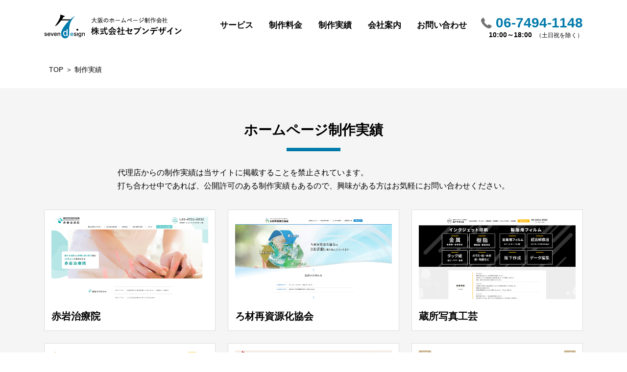

--- FILE ---
content_type: text/html; charset=UTF-8
request_url: https://www.sevendesign.biz/results/
body_size: 5340
content:
<!DOCTYPE html>
<html lang="ja">
<head>
<!-- Google Tag Manager -->
<script>(function(w,d,s,l,i){w[l]=w[l]||[];w[l].push({'gtm.start':
new Date().getTime(),event:'gtm.js'});var f=d.getElementsByTagName(s)[0],
j=d.createElement(s),dl=l!='dataLayer'?'&l='+l:'';j.async=true;j.src=
'https://www.googletagmanager.com/gtm.js?id='+i+dl;f.parentNode.insertBefore(j,f);
})(window,document,'script','dataLayer','GTM-T4ZQD9M7');</script>
<!-- End Google Tag Manager -->
<meta charset="utf-8">
<script>
(function () {
  var ua = navigator.userAgent || "";
  var isIPad = /iPad/.test(ua);
  var isModernIPad = !isIPad && /Macintosh/.test(ua) && navigator.maxTouchPoints > 1;
  var isAndroidTablet = /Android/.test(ua) && !/Mobile/.test(ua);
  var shortSide = Math.min(screen.width, screen.height);
  var longSide  = Math.max(screen.width, screen.height);
  var isTabletLikeSize = shortSide >= 600 && longSide <= 1366;
  var isTablet = isIPad || isModernIPad || isAndroidTablet || isTabletLikeSize;

  var content = isTablet ? "width=1140" : "width=device-width, initial-scale=1";
  document.write('<meta name="viewport" content="' + content + '">');
})();
</script>
<noscript><meta name="viewport" content="width=device-width, initial-scale=1"></noscript>
<meta name="format-detection" content="telephone=no">
<title>制作実績 | 大阪のホームページ制作会社セブンデザイン</title>

		<!-- All in One SEO 4.8.2 - aioseo.com -->
	<meta name="description" content="これまでの実績を紹介します。代理店案件は当サイトへの掲載を禁止されています。一部の実績は、打ち合わせ中であれば公開を許可されているものもあります。もし興味があればお問い合わせをいただければ紹介することが可能です。" />
	<meta name="robots" content="max-snippet:-1, max-image-preview:large, max-video-preview:-1" />
	<link rel="canonical" href="https://www.sevendesign.biz/results/" />
	
		<meta property="og:locale" content="ja_JP" />
		<meta property="og:site_name" content="制作会社セブンデザイン" />
		<meta property="og:type" content="website" />
		<meta property="og:title" content="制作実績 | 大阪のホームページ制作会社セブンデザイン" />
		<meta property="og:description" content="これまでの実績を紹介します。代理店案件は当サイトへの掲載を禁止されています。一部の実績は、打ち合わせ中であれば公開を許可されているものもあります。もし興味があればお問い合わせをいただければ紹介することが可能です。" />
		<meta property="og:url" content="https://www.sevendesign.biz/results/" />
		<meta name="twitter:card" content="summary_large_image" />
		<meta name="twitter:site" content="@sevendesign2010" />
		<meta name="twitter:title" content="制作実績 | 大阪のホームページ制作会社セブンデザイン" />
		<meta name="twitter:description" content="これまでの実績を紹介します。代理店案件は当サイトへの掲載を禁止されています。一部の実績は、打ち合わせ中であれば公開を許可されているものもあります。もし興味があればお問い合わせをいただければ紹介することが可能です。" />
		<!-- All in One SEO -->

<link rel="llms-sitemap" href="https://www.sevendesign.biz/llms.txt" />


<link rel="alternate" type="application/rss+xml" title="大阪でホームページ制作なら成果を追及する会社セブンデザインへ &raquo; フィード" href="https://www.sevendesign.biz/feed/" />


<script type="application/ld+json">{"@context":"https://schema.org","@type":"Organization","@id":"https://www.sevendesign.biz/#organization","name":"大阪のホームページ制作会社セブンデザイン","alternateName":"株式会社セブンデザイン","description":"セブンデザインは大阪を拠点に、中小企業向けに集客と成約に強いホームページを制作する会社です。コーポレートサイトや集客サイト、ネットショップなど、目的に応じた設計・SEO対策・アクセス解析・改善提案・運営支援まで一貫して対応し、ホームページの成果向上をサポートします。","url":"https://www.sevendesign.biz/","telephone":"06-7494-1148","logo":{"@type":"ImageObject","url":"https://www.sevendesign.biz/image/hd_logo.png","width":100,"height":56},"image":"https://www.sevendesign.biz/image/hd_logo.png","sameAs":["https://x.com/sevendesign2010","https://www.facebook.com/sevendesign07/"]}</script>
<script type="application/ld+json">{"@context":"https://schema.org","@type":"WebSite","@id":"https://www.sevendesign.biz/#website","url":"https://www.sevendesign.biz/","name":"大阪のホームページ制作会社セブンデザイン","alternateName":"株式会社セブンデザイン","description":"セブンデザインは大阪を拠点に、中小企業向けに集客と成約に強いホームページを制作する会社です。コーポレートサイトや集客サイト、ネットショップなど、目的に応じた設計・SEO対策・アクセス解析・改善提案・運営支援まで一貫して対応し、ホームページの成果向上をサポートします。","inLanguage":"ja","publisher":{"@id":"https://www.sevendesign.biz/#organization"}}</script>
<script type="application/ld+json">{"@context":"https://schema.org","@type":"BreadcrumbList","itemListElement":[{"@type":"ListItem","position":1,"name":"TOP","item":"https://www.sevendesign.biz/"},{"@type":"ListItem","position":2,"name":"制作実績","item":"https://www.sevendesign.biz/results/"}]}</script><script type="text/javascript" src="/cssjs/jquery.js" defer></script>
<script type="text/javascript" src="/cssjs/script.js" defer></script>
<link rel="stylesheet" href="/cssjs/reset.css" media="all">
<link rel="stylesheet" href="/cssjs/base.css" media="all">
<link rel="stylesheet" media="(max-width: 767px)" href="/cssjs/style_sp.css">
<link rel="stylesheet" media="(min-width: 768px)" href="/cssjs/style.css">
<link rel="stylesheet" media="(min-width: 768px) and (max-width: 1200px)" href="/cssjs/style_t.css">
<link rel="shortcut icon" href="/image/favicon.ico">
</head>
<body id="pagetop" class="archive post-type-archive post-type-archive-results wp-theme-seven2">
<!--************** header **************-->
<!-- Google Tag Manager (noscript) -->
<noscript><iframe src="https://www.googletagmanager.com/ns.html?id=GTM-T4ZQD9M7"
height="0" width="0" style="display:none;visibility:hidden"></iframe></noscript>
<!-- End Google Tag Manager (noscript) -->
<header id="site-header">
<div id="hd">
<div id="h-logo"><a href="/"><img src="/image/hd_logo3.png" alt="大阪のホームページ制作会社セブンデザイン" width="478" height="108"></a></div>

<button type="button" class="btn_menu">
<span class="bar bar1"></span>
<span class="bar bar2"></span>
<span class="bar bar3"></span>
<span class="menu">MENU</span>
<span class="close">CLOSE</span>
</button>
<div id="spmenu">

<nav class="hdmain">
<ul class="mdd_lv1">
<li class="sp-arw" data-target="spmn-svc"><a href="javascript:;">サービス</a>
<div class="mdd_lv2">
<div class="nv-flex" id="spmn-svc-nv">
<div class="hv-lv2-hd svc"><p class="tit">サービス<span class="en">service</span></p>
<p class="img"><img src="/image/pct-svc02.png" alt="サービス" width="59" height="59"></p>
<p><a href="/service/" class="bt-blk">サービストップを見る</a></p></div>
<ul class="nv-flex wt-btn acd" id="spmn-svc">
<li class="sp"><a href="/service/">サービストップを見る</a></li>
<li><a href="/service/corporate-site-create/"><p class="txt">コーポレートサイト制作</p></a></li>
<li><a href="/service/customer-attraction-site/"><p class="txt">集客サイト制作</p></a></li>
<li><a href="/service/wordpress-create/"><p class="txt">WordPressサイト制作</p></a></li>
<li><a href="/service/homepage-renewal/"><p class="txt">ホームページリニューアル</p></a></li>
<li><a href="/service/net-shop/"><p class="txt">ネットショップ作成</p></a></li>
<li><a href="/service/management/"><p class="txt">ホームページ運営</p></a></li>
<li><a href="/service/seo/"><p class="txt">SEO対策</p></a></li>
<li><a href="/service/google-analyze/"><p class="txt">アクセス解析</p></a></li>
</ul></div></div></li>
<li><a href="/price/">制作料金</a></li>
<li><a href="/results/">制作実績</a></li>
<li><a href="/com/">会社案内</a></li>
<li><a href="/contact/">お問い合わせ</a></li>
</ul>
</nav>
<div class="h-tel"><span class="tel-tlink">06-7494-1148</span><p class="h-tel-txt">10:00～18:00<span class="fts">（土日祝を除く）</span></p></div>
</div>
</div>
</header>
<!--************** /header **************--> 

<!--************** crumbs **************-->
<div id="crumbs"><ul><li><a href="https://www.sevendesign.biz/"><span>TOP</span></a></li><li><span>制作実績</span></li></ul></div><!--************** /crumbs **************-->

<!--************** contents **************-->
<div id="container">

<!--************** main **************-->
<main role="main">

<section id="results-list" class="bg-gry art art-set wcal">
<h1 class="bl-line">ホームページ制作実績</h1>
<p class="lead">代理店からの制作実績は当サイトに掲載することを禁止されています。<br>
打ち合わせ中であれば、公開許可のある制作実績もあるので、興味がある方はお気軽にお問い合わせください。</p>

<div class="atc-results_wrapper">

<article class="atc-results">
<figure class="atc-results_captcha">
<a href="https://www.sevendesign.biz/results/akaiwa89-ganseihirou/"><img src="https://www.sevendesign.biz/wp2/wp-content/uploads/2024/06/akaiwa89-ganseihirou.jpg" alt="赤岩治療院のトップページキャプチャー画像" width="1200" height="630"></a>
</figure>

<p class="atc-results_ttl"><a href="https://www.sevendesign.biz/results/akaiwa89-ganseihirou/">赤岩治療院</a></p>
</article>


<article class="atc-results">
<figure class="atc-results_captcha">
<a href="https://www.sevendesign.biz/results/re-rozai/"><img src="https://www.sevendesign.biz/wp2/wp-content/uploads/2024/01/re-rozai.jpg" alt="ろ材再資源化協会のトップページキャプチャー画像" width="1200" height="630"></a>
</figure>

<p class="atc-results_ttl"><a href="https://www.sevendesign.biz/results/re-rozai/">ろ材再資源化協会</a></p>
</article>


<article class="atc-results">
<figure class="atc-results_captcha">
<a href="https://www.sevendesign.biz/results/kurasho-lab/"><img src="https://www.sevendesign.biz/wp2/wp-content/uploads/2023/09/kurasho-lab.jpg" alt="蔵所写真工芸のトップページキャプチャー画像" width="1200" height="630"></a>
</figure>

<p class="atc-results_ttl"><a href="https://www.sevendesign.biz/results/kurasho-lab/">蔵所写真工芸</a></p>
</article>


<article class="atc-results">
<figure class="atc-results_captcha">
<a href="https://www.sevendesign.biz/results/purashia/"><img src="https://www.sevendesign.biz/wp2/wp-content/uploads/2023/05/purashia.jpg" alt="プラシアのトップページキャプチャー画像" width="1200" height="630"></a>
</figure>

<p class="atc-results_ttl"><a href="https://www.sevendesign.biz/results/purashia/">プラシア</a></p>
</article>


<article class="atc-results">
<figure class="atc-results_captcha">
<a href="https://www.sevendesign.biz/results/pure-net/"><img src="https://www.sevendesign.biz/wp2/wp-content/uploads/2022/05/p-u-r-e.jpg" alt="ピュアカナダのトップページキャプチャー画像" width="1200" height="630"></a>
</figure>

<p class="atc-results_ttl"><a href="https://www.sevendesign.biz/results/pure-net/">ピュアカナダ</a></p>
</article>


<article class="atc-results">
<figure class="atc-results_captcha">
<a href="https://www.sevendesign.biz/results/kowa-style/"><img src="https://www.sevendesign.biz/wp2/wp-content/uploads/2021/08/kowa-style.jpg" alt="コーワスタイルのトップページキャプチャー画像" width="1200" height="630"></a>
</figure>

<p class="atc-results_ttl"><a href="https://www.sevendesign.biz/results/kowa-style/">コーワスタイル</a></p>
</article>


<article class="atc-results">
<figure class="atc-results_captcha">
<a href="https://www.sevendesign.biz/results/tlbc-office/"><img src="https://www.sevendesign.biz/wp2/wp-content/uploads/2021/02/tlbc.jpg" alt="TLBCオフィスのトップページキャプチャー画像" width="1200" height="630" loading="lazy"></a>
</figure>

<p class="atc-results_ttl"><a href="https://www.sevendesign.biz/results/tlbc-office/">TLBCオフィス</a></p>
</article>


<article class="atc-results">
<figure class="atc-results_captcha">
<a href="https://www.sevendesign.biz/results/jumeaux-baby/"><img src="https://www.sevendesign.biz/wp2/wp-content/uploads/2020/08/jumeaux-baby.jpg" alt="アンジュモのトップページキャプチャー画像" width="1200" height="630" loading="lazy"></a>
</figure>

<p class="atc-results_ttl"><a href="https://www.sevendesign.biz/results/jumeaux-baby/">アンジュモ</a></p>
</article>


<article class="atc-results">
<figure class="atc-results_captcha">
<a href="https://www.sevendesign.biz/results/withcopper/"><img src="https://www.sevendesign.biz/wp2/wp-content/uploads/2020/04/withcopper.jpg" alt="ウィズカッパーのトップページキャプチャー画像" width="1200" height="630" loading="lazy"></a>
</figure>

<p class="atc-results_ttl"><a href="https://www.sevendesign.biz/results/withcopper/">ウィズカッパー</a></p>
</article>


<article class="atc-results">
<figure class="atc-results_captcha">
<a href="https://www.sevendesign.biz/results/reana-stage/"><img src="https://www.sevendesign.biz/wp2/wp-content/uploads/2019/12/reana-stage.jpg" alt="レアナステージのトップページキャプチャー画像" width="1200" height="630" loading="lazy"></a>
</figure>

<p class="atc-results_ttl"><a href="https://www.sevendesign.biz/results/reana-stage/">レアナステージ</a></p>
</article>


<article class="atc-results">
<figure class="atc-results_captcha">
<a href="https://www.sevendesign.biz/results/yuutaibangou/"><img src="https://www.sevendesign.biz/wp2/wp-content/uploads/2019/04/yuutaibangou.jpg" alt="ANA・JAL株主優待即納サービスのトップページキャプチャー画像" width="1200" height="630" loading="lazy"></a>
</figure>

<p class="atc-results_ttl"><a href="https://www.sevendesign.biz/results/yuutaibangou/">ANA・JAL株主優待即納サービス</a></p>
</article>


<article class="atc-results">
<figure class="atc-results_captcha">
<a href="https://www.sevendesign.biz/results/momoda-kagu/"><img src="https://www.sevendesign.biz/wp2/wp-content/uploads/2018/11/momoda.jpg" alt="モモダ家具のトップページキャプチャー画像" width="1200" height="630" loading="lazy"></a>
</figure>

<p class="atc-results_ttl"><a href="https://www.sevendesign.biz/results/momoda-kagu/">モモダ家具</a></p>
</article>


<article class="atc-results">
<figure class="atc-results_captcha">
<a href="https://www.sevendesign.biz/results/muraki-syoji/"><img src="https://www.sevendesign.biz/wp2/wp-content/uploads/2018/11/muraki-syoji.jpg" alt="村木商事のトップページキャプチャー画像" width="1200" height="630" loading="lazy"></a>
</figure>

<p class="atc-results_ttl"><a href="https://www.sevendesign.biz/results/muraki-syoji/">村木商事</a></p>
</article>


<article class="atc-results">
<figure class="atc-results_captcha">
<a href="https://www.sevendesign.biz/results/kagohei/"><img src="https://www.sevendesign.biz/wp2/wp-content/uploads/2017/11/kagohei.jpg" alt="駕平葬儀社のトップページキャプチャー画像" width="1200" height="630" loading="lazy"></a>
</figure>

<p class="atc-results_ttl"><a href="https://www.sevendesign.biz/results/kagohei/">駕平葬儀社</a></p>
</article>


<article class="atc-results">
<figure class="atc-results_captcha">
<a href="https://www.sevendesign.biz/results/koukuu-kabuyuu-kaitori/"><img src="https://www.sevendesign.biz/wp2/wp-content/uploads/2017/09/koukuu-kabuyuu-kaitori.jpg" alt="航空株優★買取りターミナルのトップページキャプチャー画像" width="1200" height="630" loading="lazy"></a>
</figure>

<p class="atc-results_ttl"><a href="https://www.sevendesign.biz/results/koukuu-kabuyuu-kaitori/">航空株優★買取りターミナル</a></p>
</article>


<article class="atc-results">
<figure class="atc-results_captcha">
<a href="https://www.sevendesign.biz/results/next1-labo/"><img src="https://www.sevendesign.biz/wp2/wp-content/uploads/2017/03/next1-labo.jpg" alt="ネクストのトップページキャプチャー画像" width="1200" height="630" loading="lazy"></a>
</figure>

<p class="atc-results_ttl"><a href="https://www.sevendesign.biz/results/next1-labo/">ネクスト</a></p>
</article>


<article class="atc-results">
<figure class="atc-results_captcha">
<a href="https://www.sevendesign.biz/results/lifedefense/"><img src="https://www.sevendesign.biz/wp2/wp-content/uploads/2016/02/l-defense.jpg" alt="ライフディフェンスのトップページキャプチャー画像" width="1200" height="630" loading="lazy"></a>
</figure>

<p class="atc-results_ttl"><a href="https://www.sevendesign.biz/results/lifedefense/">ライフディフェンス</a></p>
</article>


<article class="atc-results">
<figure class="atc-results_captcha">
<a href="https://www.sevendesign.biz/results/koyonet-1962/"><img src="https://www.sevendesign.biz/wp2/wp-content/uploads/2015/11/koyonet-1962.jpg" alt="光陽のトップページキャプチャー画像" width="1200" height="630" loading="lazy"></a>
</figure>

<p class="atc-results_ttl"><a href="https://www.sevendesign.biz/results/koyonet-1962/">光陽</a></p>
</article>


<article class="atc-results">
<figure class="atc-results_captcha">
<a href="https://www.sevendesign.biz/results/grace-kobe/"><img src="https://www.sevendesign.biz/wp2/wp-content/uploads/2013/11/grace-kobe.jpg" alt="グレース不動産のトップページキャプチャー画像" width="1200" height="630" loading="lazy"></a>
</figure>

<p class="atc-results_ttl"><a href="https://www.sevendesign.biz/results/grace-kobe/">グレース不動産</a></p>
</article>


<article class="atc-results">
<figure class="atc-results_captcha">
<a href="https://www.sevendesign.biz/results/xn-vek502stfe1mo30h/"><img src="https://www.sevendesign.biz/wp2/wp-content/uploads/2013/11/xn-vek502stfe1mo30h.jpg" alt="相続・遺言.comのトップページキャプチャー画像" width="1200" height="630" loading="lazy"></a>
</figure>

<p class="atc-results_ttl"><a href="https://www.sevendesign.biz/results/xn-vek502stfe1mo30h/">相続・遺言.com</a></p>
</article>

</div><!-- .atc-results_wrapper -->

<!-- pager -->
<!-- /pager -->
</section>



<!-- inquiry -->
<ul class="inquiry ">
<li><div class="box-set"><p class="wt-line">電話</p>
<div class="tel-box"><span class="tel-tlink">06-7494-1148</span></div>
<p class="txt">10:00～18:00</p></div></li>
<li><div class="box-set"><p class="wt-line">メール</p>
<div class="mail-box"><a href="/contact/">問い合わせフォーム</a></div>
<p class="txt">年中受付</p></div></li>
</ul>
<!-- /inquiry -->

</main>
<!--************** /main **************--> 

</div>
<!--************** /contents **************--> 

<!--************** footer_sub **************-->
<div id="pgtop" ><a href="#pagetop" class="alp"><img src="/image/pgtop.png" alt="ページトップに戻るの画像" width="108" height="108" loading="lazy"></a></div>
<!--************** /footer_sub **************--> 

<!--************** footer **************-->
<footer role="contentinfo">
<nav id="ft-nav-hr">
<ul>
<li><a href="/">HOME</a></li>
<li><a href="/about/">制作の強み</a></li>
<li><a href="/blog/">ブログ</a></li>
<li><a href="/privacy/">プライバシーポリシー</a></li>
</ul>
</nav>
<div class="footer-company-info">
<p>株式会社セブンデザイン <br class="sp">〒534-0022 <br class="sp"> 大阪府大阪市都島区都島中通3丁目5-2 英伸ビル 2階<br class="sp"> TEL：<a href="tel:0674941148">06-7494-1148</a></p>
</div>
<ul id="ft-sns">
<li><a href="https://www.facebook.com/sevendesign07/" target="_blank" rel="noopener"><img src="/image/f.svg" alt="facebook" loading="lazy" width="65" height="66"></a></li>
<li><a href="https://x.com/sevendesign2010" target="_blank" rel="noopener"><img src="/image/x.svg" alt="x(Twitter)" loading="lazy" width="65" height="65"></a></li>
</ul>
<p id="c">&copy; 2025 sevendesign</p>
</div>
<script type="speculationrules">
{"prefetch":[{"source":"document","where":{"and":[{"href_matches":"\/*"},{"not":{"href_matches":["\/wp2\/wp-*.php","\/wp2\/wp-admin\/*","\/wp2\/wp-content\/uploads\/*","\/wp2\/wp-content\/*","\/wp2\/wp-content\/plugins\/*","\/wp2\/wp-content\/themes\/seven2\/*","\/*\\?(.+)"]}},{"not":{"selector_matches":"a[rel~=\"nofollow\"]"}},{"not":{"selector_matches":".no-prefetch, .no-prefetch a"}}]},"eagerness":"conservative"}]}
</script>
<script type="text/javascript" src="https://www.sevendesign.biz/wp2/wp-includes/js/jquery/jquery.min.js?ver=3.7.1" id="jquery-core-js"></script>
<script type="text/javascript" src="https://www.sevendesign.biz/wp2/wp-includes/js/jquery/jquery-migrate.min.js?ver=3.4.1" id="jquery-migrate-js"></script>
<script type="text/javascript" id="toc-front-js-extra">
/* <![CDATA[ */
var tocplus = {"smooth_scroll":"1","visibility_show":"\u958b\u304f","visibility_hide":"\u9589\u3058\u308b","visibility_hide_by_default":"1","width":"Auto"};
/* ]]> */
</script>
<script type="text/javascript" src="https://www.sevendesign.biz/wp2/wp-content/plugins/table-of-contents-plus/front.min.js?ver=2411.1" id="toc-front-js"></script>
</footer>
<!--************** /footer **************-->
<!-- cf7 -->
<script>document.addEventListener('touchstart',function(){});</script>
</body>
</html>

--- FILE ---
content_type: text/css
request_url: https://www.sevendesign.biz/cssjs/base.css
body_size: 4690
content:
@charset "utf-8";

/*//////////////////////  Common  //////////////////////*/


/* =======================================

 Base

======================================= */

* { 
	zoom: normal; 
	margin: 0;
	padding: 0;
	border: 0;
	list-style: none;
	color: #000;
	font-family:"Yu Gothic Medium", "游ゴシック Medium", YuGothic, "游ゴシック体", "ヒラギノ角ゴ Pro W3", "メイリオ", sans-serif;
}
*, *:before, *:after {
    -webkit-box-sizing: border-box;
       -moz-box-sizing: border-box;
         -o-box-sizing: border-box;
        -ms-box-sizing: border-box;
            box-sizing: border-box;
}

body {
 background: #fff;
}

.clr {
	clear: both;
}

.ovf {
	overflow: hidden;
}

table {
	border-collapse: collapse;
	border-spacing: 0;
}

td {
	vertical-align: top;
}

img {
	border-width: 0;
	border-style: none; 
	vertical-align: top;
}

ul li img {
	vertical-align: top;
}
.palt {
	font-feature-settings: "palt";
}
.dn {
	display: none;
}

.db {
	display: block;
}
.img-box {
	overflow: hidden;
}
.img-box img {
	display: block;
	transition-duration: 0.15s;
}
.img-box img:hover {
	transform: scale(1.05);
	transition-duration: 0.15s;
}
.rel {
	position: relative;
}
.youtube {
  position: relative;
  width: 100%;
  padding-top: 56.25%;
  margin: 30px 0;
}
.youtube iframe {
  position: absolute;
  top: 0;
  right: 0;
  width: 100% !important;
  height: 100% !important;
}
.aff {
	margin-bottom: 2em;
	text-align: center;
}
.blogpage .aff img {
  border: solid 1px #bbb;
  padding: 9px;
  margin-bottom: 0;
  width: auto;
  height: auto;
  max-width: 100%;
}
.blogpage .aff a + img {
  border: 0;
  padding: 0;
}
.wpcf7-spinner {
  display: none;
}
.toc_list {
  display: none;
}

/* Button
--------------------------------------- */
.contpage .btn {
	display: block;
	text-align: center;
	margin: 40px auto 0 auto;
	text-decoration: none !important;
 	border-radius: 6px;
	-webkit-border-radius: 6px;  
	-moz-border-radius: 6px;  
	border-bottom: solid 3px #ce5700;
	line-height: 52px; 
	font-size: 1.6em;
	font-weight: bold;  
	background: -moz-linear-gradient(top, #ff9a50, #ff984d 1%, #ff7f21 50%, #ff6f05 99%, #ff6e03);  
	background: -webkit-gradient(linear, left top, left bottom, from(#ff9a50), color-stop(0.01, #ff984d), color-stop(0.5, #ff7f21), color-stop(0.99, #ff6f05), to(#ff6e03));  
	background: linear-gradient(to bottom, #ff9a50, #ff6e03);
	color: #fff !important;
}
.contpage .btn:hover {
	background: -moz-linear-gradient(top, #ffc296, #ffc192 1%, #ff7f21 50%, #ffaa6b 99%, #ffa767);  
	background: -webkit-gradient(linear, left top, left bottom, from(#ffc296), color-stop(0.01, #ffc192), color-stop(0.5, #ff7f21), color-stop(0.99, #ffaa6b), to(#ffa767));  
	background: linear-gradient(to bottom, #ffc296, #ffa767);
	border-bottom: solid 3px #e29a66;
}
.contpage .btn a {
	display: block;
	text-decoration: none !important;
	background-image: url(../images2/arw_wt.png);
	background-position: center right 20px;
	background-repeat: no-repeat;
	background-size: 9px 18px;
	color: #fff !important;
}

.contpage .dtlbtn {
	width: 150px;
}

.contpage .btnset {
	float: left;
	position: relative;
	left: 50%;
}

.contpage .btnset li {
	float: left;
	margin: 40px 30px 60px 0;
	position: relative;
	left: -50%;
	font-size: 1.8em;
	line-height: 70px;
}
.contpage .btnset li:nth-child(2) {
	margin-right: 0;
}

.contpage .btnset li a {
	padding: 0 40px;
}


/* Text
--------------------------------------- */
p {
	font-size: 1.4em;
}

p.db {
	display: block;
}

.lead {
 margin: 30px 0 35px;
 display: inline-block;
 width: auto;
 max-width: 990px;
 line-height: 1.7;
}

.back {
	margin-top: 20px;
	display: block;
	float: right;
}

ul.kome li {
	text-indent: -10px;
	padding-left: 12px;
	font-size: 12px;
	line-height: 1.5;
}

ul.txt li {
	font-size: 14px;
	line-height: 1.7;
}


/* Table
--------------------------------------- */
.txt table,
table.dft {
	border-top: solid 1px #ccc;
	border-left: solid 1px #ccc;
}

.txt th,
.txt td,
table.dft th,
table.dft td {
	border-right: solid 1px #ccc;
	border-bottom: solid 1px #ccc;
	padding: 8px;
}

.txt th,
table.dft th {
	background: #f1f1f1;
	font-weight: normal;
	padding: 5px 5px 5px 8px;
}

table.dft th.snd {
	background: #ffeae4;
}

table.ctr {
	margin-left: auto;
	margin-right: auto;
}

table.mdl th,
table.mdl td {
	vertical-align: middle;
}


/* Dl
--------------------------------------- */
dl.dft {
	border-top: solid 1px #ccc;
	border-left: solid 1px #ccc;
}

dl.dft dt {
	background: #f5f5f5;
	text-align: center;
	padding: 5px;
	font-weight: bold;
}

dl.dft dd {
	padding: 10px;
}

dl.dft dt,
dl.dft dd {
	border-right: solid 1px #ccc;
	border-bottom: solid 1px #ccc;
	font-size: 14px;
	line-height: 1.7;
}


/* Link
--------------------------------------- */
a {
	text-decoration: none;
}

a:hover {
	text-decoration: underline;
}

ul.alp li a img,
a.alp:link img,
a.alp:visited img {
	opacity:1;
	filter:alpha(opacity=100);
	-ms-filter: "alpha( opacity=100 )";
}

ul.alp li a:hover img,
a.alp:hover img,
a.alp:active img {
	opacity:0.5;
	filter:alpha(opacity=50);
	-ms-filter: "alpha( opacity=50 )";
}


/* Color
--------------------------------------- */
.rd {
	color: #ff0000;
}

.bl {
	color: #000099;
}

.lgy {
	color: #ccc;
}


/* Column
--------------------------------------- */
.clmbox {
	border: solid 2px #ccc;
}

.dline {
	border-bottom: dotted 1px #ccc;
	padding-bottom: 20px;
}

.dline2 {
	border-bottom: dotted 1px #ccc;
	padding: 0 0 17px 0;
	margin: 17px 0;
}


/* Position
--------------------------------------- */
.posrel {
	position: relative;
}

.lt {
	text-align: left !important;
}

.rt {
	text-align: right;
}

.ctr {
	text-align: center;
}

.mdl {
	vertical-align: middle;
}

.btm {
	vertical-align: bottom;
}

.mtp0 {
	margin-top: 0 !important;
}

.mtp3 {
	margin-top: 3px;
}

.mtp50 {
	margin-top: 50px !important;
}

.mtp5 {
	margin-top: 5px;
}

.mtp10 {
	margin-top: 10px;
}

.mtp20 {
	margin-top: 20px !important;
}

.mtp30 {
	margin-top: 30px !important;
}

.mtp40 {
	margin-top: 40px !important;
}

.mtp70 {
	margin-top: 70px !important;
}

.mtp90 {
	margin-top: 90px !important;
}

.mbt0 {
	margin-bottom: 0 !important;
}

.mbt5 {
	margin-bottom: 5px !important;
}

.mbt10 {
	margin-bottom: 10px;
}

.mbt15 {
	margin-bottom: 15px;
}

.mbt25 {
	margin-bottom: 25px;
}

.mbt35 {
	margin-bottom: 35px;
}

.mlt20 {
	margin-left: 20px;
}

.pbt0 {
	padding-bottom: 0 !important;
}

.pbt5 {
	padding-bottom: 5px !important;
}

.pbt10 {
	padding-bottom: 10px !important;
}

.pbt12 {
	padding-bottom: 12px !important;
}

.pbt25 {
	padding-bottom: 25px !important;
}

.pbt60 {
	padding-bottom: 60px;
}

.ptp0 {
	padding-top: 0 !important;
}

.ptp5 {
	padding-top: 5px !important;
}

.ptp15 {
	padding-top: 15px !important;
}

.ablist {
	padding-bottom: 1em;
}

.flft {
	float: left;
}

.frgt {
	float: right;
}


/* Size : Weight
--------------------------------------- */
.s {
	font-size: 0.8em !important;
}

.l {
	font-size: 2.4em !important;
}

.nml {
	font-weight: normal;
}

.st {
	font-weight: bold;
}


/* CF7
--------------------------------------- */
.wpcf7-not-valid-tip,
.wpcf7-response-output {
	display: none;
}
.check-pp .wpcf7-list-item-label {
	display: none;
}
.check-pp .formErrorContent {
	min-width: 150px !important;
}


@media print, screen and (max-width: 767px) {
/* Header SP
--------------------------------------- */
header {
 width: 100%;
 height: 80px;
 border-bottom: solid 3px #007aab;
 position: fixed;
 top: 0;
 left: 0;
 z-index: 1000;
 background: #fff;
}

/*  */
#spmenu {
 width: 312px;
 height: 100%;
 transition: all 0.2s;
 transform: translate(312px);
 position: fixed;
 top: 0;
 right: 0;
 z-index: 1000;
 background-color: #fff;
 border-left: solid 2px #bbb;
 overflow: auto;
 -webkit-overflow-scrolling: touch;
}
#spmenu.open {
transform: translate(0); 
}
 .bg {
 width: 100%;
 height: 100%;
 position: fixed;
 z-index: 999;
 background-color: rgba(51, 51, 51, 0.5);
 display: none;
 top: 0;
 left: 0;
}
button {
  display: block;
  background: none;
  border: none;
  padding: 0;
  width: 40px;
  font-family: "fot-tsukuardgothic-std", sans-serif;
  color: #276490;
  letter-spacing: 0.1em;
  cursor: pointer;
  font-weight: 600;
  position: fixed;
  top: 10px;
  right: 15px;
  z-index: 1001;
  text-align: center;
  outline: none; }
  button .bar {
    display: block;
    height: 2px;
    background-color: #276490;
    margin: 10px 0;
    transition: all 0.2s;
    transform-origin: 0 0; }
  button .close {
    margin-top: -3px;
    font-size: 10px;
    text-align: center;
    display: none; }
  button .menu {
    margin-top: -3px;
    display: block;
    font-size: 10px;
    text-align: center; }
  button.active .bar {
    width: 47px; }
  button.active .bar1 {
    transform: rotate(30deg); }
  button.active .bar2 {
    opacity: 0; }
  button.active .bar3 {
    transform: rotate(-30deg); }
  button.active .menu {
    display: none; }
  button.active .close {
    display: block; }
/*  */

nav.hdmain {
 margin-top: 80px;
}
nav.hdmain li {
 border-bottom: solid 1px #ccc;
}
nav.hdmain li:first-of-type {
 border-top: solid 1px #ccc;
}
nav.hdmain li a {
 display: block;
 font-weight: bold;
 padding: 0 30px;
 line-height: 60px;
 text-align: center;
 color: #000;
}
#h-logo img {
	width: 210px;
	padding-top: 15px;
	padding-bottom: 3px;
	margin-left: 10px;
	height: auto;
}
.h-logo_txt {
	padding-top: 23px;
	padding-left: 5px;
	display: inline-block;
}
#hdtxt {
	font-size: 12px;
	font-weight: bold;
	letter-spacing: 0.05em;
	margin-bottom: 5px;
	display: block;
}
#sitetit {
	font-size: 18px;
	font-weight: bold;
}
/*#h-logo:hover * {
	text-decoration: none;
}*/
header .h-tel {
	margin-top: 30px;
	text-align: center;
	padding-bottom: 40px;
}
header .h-tel .tel-tlink a {
 	color: #007aaa;
 	font-weight: bold;
 	font-size: 28px;
 	font-family: Arial;
}
header .h-tel .tel-tlink a:before {
 	margin-right: 8px;
 	content: '';
 	display: inline-block;
 	width: 22px;
 	height: 22px;
 	background-image: url(../image/pct-tel.png);
 	background-size: contain;
 	vertical-align: middle;
 	position: relative;
 	top: -2px;
}
.h-tel-txt {
	font-size: 14px;
	text-align: center;
	font-feature-settings: "palt";
	font-weight: bold;
	line-height: 1.5;
	margin-top: 5px;
}
.h-tel-txt .fts {
	font-size: 12px;
	font-weight: normal;
	padding-left: 8px;
}
.nv-pc {
	display: none;
}
.sp-arw .img {
	display: none;
}
.sp-arw,
.nv-sp {
	position: relative;
}
.sp-arw.o,
.nv-sp.arw-up {
	background: #f1f1f1;
}
.sp-arw.o li {
	background: #fff;
}
.sp-arw.arw-up .acd,
.nv-sp.arw-up .acd {
	background: #fff;
}
.sp-arw:after,
.nv-sp:after {
	content: '';
	display: block;
	width: 17px;
	height: 12px;
	background-image: url(../image/arw-dwn.png);
	background-size: contain;
	background-repeat: no-repeat;
	vertical-align: middle;
	position: absolute;
	top: 23px;
	right: 10px;
}
.sp-arw.o:after,
.nv-sp.arw-up:after {
	content: '';
	display: block;
	width: 17px;
	height: 12px;
	background-image: url(../image/arw-dwn.png);
	background-size: contain;
	background-repeat: no-repeat;
	vertical-align: middle;
	position: absolute;
	top: 23px;
	right: 10px;
	transform: rotateZ(-180deg);
}
/*.nv-sp .acd li a:before {
	content: '└';
	margin-right: 8px;
}*/
.nv-sp .acd,
.hv-lv2-hd {
	display: none;
}
nav.hdmain li.nv-pc ul li:nth-last-of-type(1) {
    border-bottom: 0;
}


/* Footer SP
--------------------------------------- */
footer {
 width: 100%;
 background: #f5f5f5;
}
#ft {
 position: relative;
 width: 96%;
 margin: 0 auto;
 padding: 20px 0 30px;
 display: flex;
 flex-direction: column-reverse;
}
#ft .box-lft {
 width: 100%;
 display: flex;
 flex-direction: column;
 justify-content: center;
 align-items: center;
 border-top: solid 1px #ccc;
 padding: 20px 0;
}
#ftlogo img {
 width: 100px;
 height: auto;
}
#ftname {
 padding-top: 20px;
 font-size: 14px;
 text-align: center;
 font-style: normal;
 line-height: 1.5;
}
#ftname p:nth-of-type(2) a {
	font-weight: normal;
}
#ft-nav {
 display: flex;
 width: 100%;
 justify-content: space-around;
 flex-wrap: wrap;
}
#ft-nav ul {
 width: 49%;
 margin-bottom: 20px;
}
#ft-nav li {
 font-size: 13px;
 background: url(../image/arw.png) no-repeat left 2px center;
 background-size: 7px auto;
 padding: 8px 0 8px 15px;
}
#ft-nav li.tit {
 color: #007aaa;
 font-weight: bold;
 padding: 8px 0 10px 0;
 font-size: 14px;
 background: none;
}
#ft-nav-hr ul {
 display: flex;
 flex-wrap: wrap;
 justify-content: center;
 padding: 25px 0 15px;
}
#ft-nav-hr li {
 font-size: 15px;
 background-size: 7px auto;
 padding: 8px 0;
 margin: 0 8px 10px;
 text-align: center;
}
#ft-nav-hr li a {
 text-decoration: underline;
}
#ft-nav-hr li a:hover {
 text-decoration: none;
}
#ft-sns {
	display: flex;
	justify-content: center;
	align-items: center;
	padding-bottom: 15px;
}
#ft-sns li {
	margin: 0 10px;
}
#ft-sns li img {
	width: 40px;
	height: auto;
}
#c {
 width: 100%;
 font-weight: bold;
 font-size: 15px;
 color: #007aaa;
 text-align: center;
 padding-bottom: 30px;
}
.footer-company-info {
  text-align: center;
  font-size: 15px;
  line-height: 1.8;
  margin-bottom: 30px;
  color: #333;
}
.footer-company-info a {
  color: inherit;
  text-decoration: none;
}
}


@media print, screen and (min-width: 768px) {
/* Header PC
--------------------------------------- */
body {
	width: 100%;
	min-width:1180px;
}
header {
	width: 100%;
	height: 110px;
	min-width: 1100px;
}
#spmenu {
	display: flex;
	margin-top: 33px;
	margin-left: auto;
}
#hd {
	position: relative;
	/*overflow: hidden;*/
	margin: 0 auto;
	max-width: 1100px;
	display: flex;
	font-size: initial;
}
#h-logo img {
	padding-top: 22px;
	padding-bottom: 3px;
	width: 282px;
	height: auto;
}
.h-logo_txt {
	padding-top: 33px;
	padding-left: 5px;
	display: inline-block;
}
#hdtxt {
	font-size: 14px;
	font-weight: bold;
	letter-spacing: 0.05em;
	margin-bottom: 8px;
	display: block;
}
#sitetit {
	font-size: 23px;
	font-weight: bold;
}
#h-logo:hover * {
	text-decoration: none;
}
nav.hdmain > ul {
	display: flex;
}
nav.hdmain ul.mdd_lv1 {
	width: 537px;
	justify-content: space-around;	
}
nav.hdmain li {
	margin: 0 5px 0 0;
}
nav.hdmain li a {
	display: block;
	font-weight: bold;
	padding: 0 5px;
	line-height: 38px;
	font-size: 17px;
	font-weight: bold;
	text-align: center;
	color: #000;
}
nav.hdmain li a:hover,
.nv-pc.o > a {
	text-decoration: none;
	border-bottom: solid 4px #007aaa;
}
.btn_menu {
	display: none;
}
header .h-tel {
	margin-left: 10px;
}
header .h-tel .tel-tlink {
 	color: #007aaa;
 	font-weight: bold;
 	font-size: 28px;
 	font-family: Arial;
}
header .h-tel .tel-tlink:before {
 	margin-right: 8px;
 	content: '';
 	display: inline-block;
 	width: 22px;
 	height: 22px;
 	background-image: url(../image/pct-tel.png);
 	background-size: contain;
 	vertical-align: middle;
 	position: relative;
 	top: -2px;
}
.h-tel-txt {
	font-size: 14px;
	text-align: right;
	font-feature-settings: "palt";
	font-weight: bold;
	line-height: 1.5;
}
.h-tel-txt .fts {
	font-size: 12px;
	font-weight: normal;
	padding-left: 8px;
}
.nv-sp {
	display: none;
}
/* Mega menu
--------------------------------------- */
#mdd_overlay{
    background: #ddd;
    display: none;
    position: absolute;
    top: 110px;
    left: 0;
    width:  100%;
    height: 240px;
    z-index: 100;
    min-width: 1100px;
}
/*
-- Level1 -------------------------  */
ul.mdd_lv1 {
    list-style: none;
    margin: 0;
    padding: 0;
    z-index: 200;
}
.hdmain ul.mdd_lv1 > li.o {
    color: #000;
}
.hdmain ul.mdd_lv1 > li.o a {
    color: #000;
}
.hdmain ul.mdd_lv1 > li.o:hover a {
    opacity: 1;
}
ul.mdd_lv1 li a {
    outline: none;
}
/*
-- Level2 -------------------------  */
.mdd_lv2 {
    display: none;
    position: absolute;
    top: 110px;
    left: calc((100% - 1100px)/2);
    width: 1100px;
    height: 240px;
    padding: 30px 0;
    z-index: 300;
}
.nv-flex {
    display: flex;
    flex-wrap: wrap;
    justify-content: center;
}
.nv-flex a {
    border: 0;
}
.nv-flex a:hover {
    opacity: 0.8;
}
.nv-sp {
    display: none;
}
nav.hdmain .wt-btn li {
    width: 31%;
    background: #fff;
    margin-left: 15px;
    margin-right: 15px;
    padding-bottom: 15px;
}
nav.hdmain .wt-btn.four li {
    width: 22%;
    margin-left: 8px;
    margin-right: 8px;
}
.wt-btn li .img {
    display: flex;
    justify-content: center;
    align-items: center;
    height: 125px;
}
.wt-btn a {
    display: flex;
    justify-content: center;
    align-items: center;
    flex-direction: column;
    width: 100%;
    padding: 10px 0;
}
.wt-btn li:hover {
    opacity: .8;
}
nav.hdmain li .mdd_lv2 a:hover {
    border-bottom: none;
}
.wt-btn a .txt {
    font-weight: bold;
    letter-spacing: 1px;
    color: #007aaa;
    font-size: 1em;
}
#spmn-svc-nv {
   margin-top: -3px;
}
#spmn-svc {
	width: 700px;
}
#spmn-svc li {
	width: 44%;
	margin-bottom: 12px;
	padding-bottom: 0;
	background: url(../image/arw.png) no-repeat left 12px center #fff;
	background-size: 6px auto;
}
#spmn-svc .txt {
	letter-spacing: 0;
	color: #000;
	font-size: 16px;
}
.hv-lv2-hd {
	display: flex;
	flex-wrap: wrap;
	justify-content: center;
	align-items: center;
	flex-direction: column;
	width: 250px;
}
.hv-lv2-hd .tit {
	font-size: 28px;
	font-weight: bold;
	text-align: center;
	margin-top: -2px;
}
.hv-lv2-hd .tit .en {
	font-size: 14px;
	font-weight: bold;
	color: #007aaa;
	display: block;
	padding: 2px 0 17px;
}
.hv-lv2-hd .img {
    text-align: center;
    padding: 0 0 20px;
}
.hv-lv2-hd .bt-blk {
    display: flex;
    flex-wrap: wrap;
    justify-content: center;
    align-items: center;
    width: 208px;
    height: 40px;
    background: #000;
    color: #fff !important;
    font-size: 14px;
    font-weight: 500;
    text-decoration: none;
}

/* Footer PC
--------------------------------------- */
footer {
 margin-top: 5px;
 width: 100%;
 background: #f5f5f5;
 min-width: 1100px;
}
#ft {
 position: relative;
 max-width: 1100px;
 min-width: 768px;
 margin: 0 auto;
 padding: 70px 0 35px;
 display: flex;
 flex-wrap: wrap;
}
#ft .box-lft {
 width: 30%;
 display: flex;
 flex-direction: column;
 justify-content: center;
 align-items: center;
 border-right: solid 1px #ccc;
 padding-right: 20px;
}
#ftname {
 padding-top: 30px;
 font-size: 14px;
 text-align: center;
 font-style: normal;
 line-height: 1.5;
}
#ftname p:nth-of-type(1) {
	margin-bottom: 8px;
}
#ftname p:nth-of-type(2) {
	margin-bottom: 8px;
}
#ftname p:nth-of-type(2) a {
	font-weight: normal;
}
#ft-nav {
 display: flex;
 width: 70%;
 justify-content: space-between;
 padding: 20px 0 40px 20px;
}
#ft-nav ul {
 margin-left: 2%;
}
#ft-nav li {
 font-size: 14px;
 background: url(../image/arw.png) no-repeat left 2px center;
 background-size: 7px auto;
 padding: 8px 0 8px 17px;
}
#ft-nav li.tit {
 color: #007aaa;
 font-weight: bold;
 padding: 8px 0 10px 0;
 font-size: 15px;
 background: none;
}
#ft-nav-hr ul {
 display: flex;
 justify-content: center;
 padding: 40px 0 30px;
}
#ft-nav-hr li {
 font-size: 16px;
 background-size: 7px auto;
 padding: 8px 0 8px 17px;
 margin: 0 20px;
}
#ft-nav-hr li a {
 text-decoration: underline;
}
#ft-nav-hr li a:hover {
 text-decoration: none;
}
#ft-sns {
	display: flex;
	justify-content: center;
	align-items: center;
	padding-bottom: 30px;
}
#ft-sns li {
	margin: 0 17px;
}
#ft-sns li img {
	width: 50px;
	height: auto;
}
#c {
 width: 100%;
 font-weight: bold;
 font-size: 15px;
 color: #007aaa;
 text-align: center;
 padding-bottom: 60px;
}
.footer-company-info {
  text-align: center;
  font-size: 1em;
  line-height: 1.8;
  margin-bottom: 30px;
  color: #333;
}
.footer-company-info a {
  color: inherit;
  text-decoration: none;
}
}

--- FILE ---
content_type: text/css
request_url: https://www.sevendesign.biz/cssjs/style.css
body_size: 14064
content:
@charset "utf-8";

/*//////////////////////  PC  ////////////////////// */

@media print, screen and (min-width: 768px) {

/* =======================================

 Main style

======================================= */


/* Common 
--------------------------------------- */
.sp,
.tb {
	display: none;
}
p {
	font-size: 1em;
}
a img:hover {
	opacity: 0.6;
	transition-duration: 0.1s;
}

a.tel-link {
	color: #000000;
	text-decoration: none;
	pointer-events: none;
	cursor: default;
}

.ofhd {
	overflow: hidden;
}
.twitter {
	padding: 30px 0;
}
.twitter .twitter-tweet {
	margin: 0 auto;
}

.pg-link {
	min-width: 1100px;
}
.pg-link:nth-of-type(n+2) {
	margin-top: 80px;
}
.pg-link ul {
	display: flex;
	justify-content: center;
	margin: 40px auto 0;
}
.pg-link ul li {
	margin: 0 15px;
	width: 285px;
}
.pg-link ul li a {
	display: flex;
	justify-content: center;
	align-items: center;
	height: 80px;
	border: solid 1px #ccc;
	text-align: center;
	line-height: 1.5;
}
.pg-link ul li.current a,
.pg-link ul li a:hover {
	background: #e8f9ff;
	position: relative;
	color: #222;
	border-color: #e8f9ff;
	text-decoration: none;
}
.pg-link ul li.current a:after {
	content: "";
	display: inline-block;
	width: 0;
	height: 0;
	border-left: 10px solid transparent;
	border-right: 10px solid transparent;
	border-top: 10px solid #e8f9ff;
	position: absolute;
	bottom: -10px;
}

/* Frame 
--------------------------------------- */
html {
	font-size: 16px;
	/*overflow-x: hidden;*/
}

#container {
	width: 100%;
}
main { 
	position: relative;
	width: 100%;
}


/* Crumbs
--------------------------------------- */
#crumbs {
 margin: 20px auto 26px auto;
 width: 1100px;
 overflow: hidden;
 padding-left: 10px;
 padding-right: 10px;
}
#crumbs li {
 float: left;
 padding: 5px 0;
 font-size: 14px;
 padding-left: 5px;
}
#crumbs li:first-child {
	padding-left: 0;
}
#crumbs li:before {
	content: " ＞ ";
}
#crumbs li:first-child:before {
	content: "";
}
#crumbs a {
	text-decoration: none;
}
#crumbs a:hover {
	text-decoration: underline;
}


/* pagination
--------------------------------------- */
ul.pagination {
	position: relative;
	left: 50%;
	clear: both;
	display: table;
	margin: 80px 0;
	text-align: center;
}

ul.pagination li {
	position: relative;
	left: -50%;
	float: left;
	display: table-cell;
	font-size: 1.4em;
}

ul.pagination li a {
	margin: 0 7px;
	padding: 8px 14px;
	background-color: #a1a5ab;
	text-decoration: none;
	color: #fff;
}

ul.pagination li.current a,
ul.pagination li a:hover {
	background-color: #009ee5;
}

ul.pagination li.prev a {
	margin: 0 10px 0 0;
	padding: 0;
	border: none;
	background-color: #fff;
	color: #555;
	font-size: 2em;
	line-height: 0.5;
}

ul.pagination li.next a {
	margin: 0 0 -10px 10px;
	padding: 0;
	border: none;
	background-color: #fff;
	color: #555;
	font-size: 2em;
	line-height: 0.5;
}

ul.pagination li.prev a:hover,
ul.pagination li.next a:hover {
	background-color: #fff;
	text-decoration: none;
}

ul.pagination li.s {
	padding-left: 10px;
	padding-right: 10px;
}


/* Subtitles
--------------------------------------- */
.bl-line {
 position: relative;
 font-weight: 700;
 font-size: 28px;
 text-align: center;
 line-height: 1.5;
 display: inline-block;
 margin-top: 65px;
 margin-bottom: 22px;
}
.bl-line.no-lead {
 margin-bottom: 78px;
}
.art .bl-ling {
 margin-top: 35px;
}
.gry-box .bl-line {
 margin-top: 0;
}
.bl-line:before {
 content: '';
 position: absolute;
 left: 50%;
 bottom: -22px;/*線の上下位置*/
 display: inline-block;
 width: 110px;/*線の長さ*/
 height: 7px;/*線の太さ*/
 -webkit-transform: translateX(-50%);
 transform: translateX(-50%);/*位置調整*/
 background-color: #007aaa;/*線の色*/
}
.wt-line {
 position: relative;
 color: #fff;
 font-weight: bold;
 font-size: 18px;
 display: inline-block;
 margin-bottom: 15px;
}
.wt-line:before {
 content: '';
 position: absolute;
 left: 50%;
 bottom: -15px;/*線の上下位置*/
 display: inline-block;
 width: 100px;/*線の長さ*/
 height: 5px;/*線の太さ*/
 -webkit-transform: translateX(-50%);
 transform: translateX(-50%);/*位置調整*/
 background-color: #fff;/*線の色*/
}


/* Layout
--------------------------------------- */
.flex-box {
 display: flex;
 justify-content: space-between;
}
.art-set.wcal {
 /*margin: 0 calc(50% - 50vw + 8px);*/
 max-width: 100%;
}
.art-set .wcal {
 /*margin: 0 calc(50% - 50vw + 8px);*/
}
.mw {
 max-width: 1100px;
 min-width: 768px;
}
.bg-gry {
 background: #f5f5f5;
}
.bg-lgry {
 background: #f8f8f8;
}
.bg-lbl {
 background: #def6f9;
}
.art-set {
 display: flex;
 justify-content: center;
 align-items: center;
 flex-direction: column;
 max-width: 1100px;
 min-width: 1100px;
 margin: 0 auto;
 width: 100%;
}
.gry-box {
 border: solid 5px #ccc;
}
.rt-link {
 position: absolute;
 right: 40px;
 top: 50px;
}
.rt-link a:before {
 margin-right: 5px;
 content: '';
 display: inline-block;
 width: 8px;
 height: 13px;
 background-image: url(../image/arw.png);
 background-size: contain;
 vertical-align: middle;
 position: relative;
 top: -2px;
}

.bl-link-box {
 margin: 10px 0 40px;
}
.bl-link-box a {
 display: block;
 background: #007aaa;
 color: #fff;
 font-size: 18px;
 font-weight: bold;
 width: 440px;
 padding: 12px 0 8px;
 text-align: center;
}
.bl-link-box a:hover {
 text-decoration: none;
 opacity: 0.6;
}
.bl-link-box a:before {
 margin-right: 8px;
 content: '';
 display: inline-block;
 background-size: contain;
 background-repeat: no-repeat;
 vertical-align: middle;
 position: relative;
 top: -2px;
}
#pct-portf a:before {
 width: 27px;
 height: 27px;
 background-image: url(../image/pct-portf.png);
}
#pct-stg a:before {
 width: 34px;
 height: 34px;
 background-image: url(../image/pct-stg.png);
}
#pct-blog a:before {
 width: 34px;
 height: 34px;
 background-image: url(../image/pct-blog.png);
}
#pct-svc a:before {
 width: 36px;
 height: 39px;
 background-image: url(../image/pct-svc.png);
}
#pct-flw a:before {
 width: 34px;
 height: 36px;
 background-image: url(../image/pct-flw.png);
}
#pct-prc a:before {
 width: 34px;
 height: 34px;
 background-image: url(../image/pct-prc.png);
}
#pct-faq a:before {
 width: 32px;
 height: 30px;
 background-image: url(../image/pct-faq-list.png);
}


.bl-line + .lead {
	margin: 30px 0 35px;
	display: inline-block;
	width: auto;
	max-width: 990px;
	line-height: 1.7;
}
.bl-line + .lead a,
#contact .lead a {
	color: #000000;
	text-decoration: underline;
}
.bl-line + .lead a:hover,
#contact .lead a:hover {
	text-decoration: none;
}

.img-box img {
	width: 100%;
	height: auto;
}

.img-box_top-blog {
	position: relative;
}
.img-box_top-blog img {
	width: auto;
	height: 200px;
	position: absolute;
	top: 50%;
	left: 50%;
	transform: translate(-50%,-50%);
}
.img-box_top-blog a:hover img {
	transform: translate(-50%,-50%);
}

.box-two,
.box-three,
.box-four {
	display: flex;
	justify-content: space-between;
	flex-wrap: wrap;
	width: 100%;
}
.box-two > li,
.box-two > div {
	width: 48%;
	margin-bottom: 30px;
}
.box-three > li,
.box-three > div {
	width: 31.8%;
	margin-bottom: 30px;
}
.box-four > li,
.box-four > div {
	width: 23%;
	margin-bottom: 30px;
}


/* Main header
--------------------------------------- */
#top-main {
	position: relative;
	width: 100%;
	height: 375px;
	background: url(../image/main-layer1.png) no-repeat top -8px center #089fd3;
	min-width: 1100px;
}
.m-layer2 {
	position: absolute;
	top: 0;
	width: 100%;
	height: 375px;
	background: url(../image/main-layer2.png) no-repeat top -10px center;
	z-index: 10;
}
.m-bg {
	position: absolute;
	top: 0;
	width: 100%;
	height: 375px;
	background: url(../image/main-bg-moya.png) no-repeat top -10px center;
	z-index: 15;
}
.top-inner {
	position: relative;
	width: 100%;
	max-width: 1100px;
	margin: 0 auto;
	padding-top: 25px;
	display: flex;
}
.line-move {
	/* border: solid 4px #fff; */
	border-radius: 10px;
	width: 460px;
	height: 315px;
	display: flex;
	justify-content: center;
	align-items: center;
	flex-direction: column;
	text-align: center;
	color: #fff;
	background: #079ed3;
	font-size: 29px;
	font-weight: bold;
}
.line-move * {
	color: inherit;
}
.line-move img {
	width: 300px;
	height: auto;
	margin-top: 30px;
}


/* title
--------------------------------------- */
.ttl-a {
 font-size: 24px;
 font-weight: bold;
 text-align: center;
 margin: 80px 0 30px;
}
.ttl-a.fst {
 margin: 0 0 30px;
}
.faq-box .ttl-a.fst {
 margin-bottom: 50px;
}
.ttl-a span {
 color: #007aaa;
 padding: 0 35px;
 position: relative;
}
.ttl-a span:before,
.ttl-a span:after {
 content: '';
 position: absolute;
 top: 50%;
 display: inline-block;
 width: 20px;
 height: 1px;
 background-color: #007aaa;
}
.ttl-a span:before {
 left:0;
}
.ttl-a span:after {
 right: 0;
}


/* Contents
--------------------------------------- */
#top-intro {
	padding: 30px 0;
}
#top-intro .flex-box {
	flex-direction: row-reverse;
}
#top-intro .flex-box .img-box {
	width: 40%;
	padding: 20px;
}
#top-intro .flex-box .txt-box {
	width: 55%;
	padding: 20px 0;
}
#top-intro [data-role="sec-tit"] {
	font-size: 23px;
	line-height: 1.5;
	padding-bottom: 20px;
}
#top-intro .flex-box .txt-box p {
	line-height: 1.7;
}

#top-portfolio {
	padding-bottom: 15px;
}
#top-portfolio .box-three li {
	background: #fff;
	line-height: 1.7;
}
#top-portfolio .box-three li:hover * {
	text-decoration: none !important;
}
#top-portfolio .img-box {
	/*height: 215px;*/
	overflow: hidden;
	background: #ccc;
}
#top-portfolio .tag {
	background: url(../image/pct-tag.png) no-repeat 3px;
	background-size: 22px auto;
	padding-left: 30px;
	margin: 20px 15px 15px;
}
#top-portfolio .tit {
	font-weight: bold;
	padding: 15px;
}
#top-portfolio .txt {
	font-size: 14px;
	line-height: 1.7;
	padding: 0 15px 20px;
}

#top-service li {
	/*width: 33.1%;*/
	width: 24.8%;
}
#top-service li a {
	display: flex;
	flex-direction: column;
	height: 100%;
	background: #c8eefd;
	text-align: center;
	padding-bottom: 20px;
}
#top-service li:hover * {
	text-decoration: none;
}
#top-service li .tit {
	font-size: 22px;
	font-weight: bold;
	padding: 30px 0 20px;
	font-feature-settings: "palt";
}
#top-service li .img-box {
	padding: 0 10px;
}
#top-service li .txt {
	padding: 15px 12px 20px;
	font-size: 15px;
	line-height: 1.7;
	text-align: left;
}

#top-strength {
 	padding-bottom: 30px;
}
#top-strength .flex-box {
	border-top: solid 1px #ccc;
	padding: 35px 0;
	width: 100%;
}
#top-strength .flex-box:nth-of-type(3) {
	border-bottom: solid 1px #ccc;
	margin-bottom: 30px;
}
#top-strength .img-box {
	width: 30%;
	padding-right: 25px;
}
#top-strength .txt-box {
	width: 68%;
}
#top-strength .tit {
	color: #007aaa;
	font-size: 20px;
	font-weight: bold;
	padding: 0 0 20px;
	line-height: 1.5;
}
#top-strength .txt {
	line-height: 1.7;
}

#top-faq {
	display: flex;
	flex-wrap: wrap;
	flex-direction: row;
	justify-content: space-between;
	align-items: flex-start;
	width: 1100px;
}
#top-faq .faq-box {
	width: 100%;
	margin-bottom: 35px;
	padding: 5px;
	display: flex;
	flex-direction: column;
	min-height: 290px;
	border: none;
}
#top-faq .faq-box dl {
	width: 90%;
	margin: 35px auto 0;
}
#top-faq .faq-box ul {
	width: 100%;
	margin-bottom: 15px;
}
/*#top-faq .faq-box:nth-of-type(1),
#top-faq .faq-box:nth-of-type(2) {
	width: 48%;
	min-height: auto;
}*/
#top-faq .faq-box .tit {
	margin: 0 0 10px;
	line-height: 1;
	border-bottom: none;
}
#top-faq .faq-box .tit {
	display: block;
	background: #007aaa;
	color: #fff;
	font-size: 18px;
	font-weight: bold;
	padding: 8px 0;
	text-align: center;
}
#top-faq .faq-box .tit:before {
	margin-right: 10px;
	content: '';
	display: inline-block;
	width: 30px;
	height: 30px;
	background-image: url(../image/pct-faq.png);
	background-size: contain;
	vertical-align: middle;
	position: relative;
	top: -1px;
}
#top-faq .faq-box li {
	margin: 0 15px;
	line-height: 1.5;
	border-bottom: dotted 1px #ccc;
}
#top-faq .faq-box li:nth-last-of-type(1) {
	border-bottom: none;
}
#top-faq .faq-box li a {
	display: block;
	background: url(../image/arw.png) no-repeat 0 14px;
	background-size: 8px auto;
	padding: 10px 0 8px 15px;
}

#top-blog .rt-link {
	position: absolute;
	right: 40px;
	top: 80px;
}
#top-blog .img-box a {
	display: block;
	background: #ccc;
	min-height: 200px;
}
#top-blog .flex-box {
	padding: 15px 0;
}
#top-blog .date {
	color: #007aaa;
	font-weight: bold;
	padding-left: 2px;
	padding-top: 3px;
}
#top-blog .cat-box a {
	display: block;
	border-radius: 3px;
	color: #fff;
	font-size: 12px;
	background: #007aaa;
	text-align: center;
	padding: 5px 8px 3px;
	font-feature-settings: "palt";
	width: 128px;
}
#top-blog .cat-box a:hover {
	text-decoration: none;
	opacity: 0.6;
}
#top-blog .tit {
	line-height: 1.5;
	font-weight: 700;
}
#top-blog .txt {
	font-size: 14px;
	line-height: 1.6;
	padding-top: 10px;
}
.blog-rdm {
	border: solid 1px #ccc;
	border-radius: 6px;
	padding: 30px;
	margin: 20px 100px 40px;
	position: relative;
}
.blog-rdm .flex-box {
	border-bottom: dotted 1px #ccc;
}
.blog-rdm .tit {
	font-size: 20px;
	font-weight: bold;
	padding: 20px 0 25px;
}
.blog-rdm .txt {
	line-height: 2;
}
.blog-rdm .more-link {
	display: block;
	margin-left: auto;
	width: 100px;
}
.blog-rdm .more-link:before {
	content: url(../image/arw.png);
}
.blog-rdm .more-link:before {
	margin-right: 4px;
	content: '';
	display: inline-block;
	width: 8px;
	height: 13px;
	background-image: url(../image/arw.png);
	background-size: contain;
	vertical-align: middle;
	position: relative;
	top: -1px;
}
.ribbon-bl {
	display: inline-block;
	position: relative;
	box-sizing: border-box;
	padding: 10px;
	margin: 0 0 0 -20px;
	width: calc(100% + 20px);
	font-size: 22px;
	color: white;
	background: #70a6ff;
	box-shadow: 0 2px 2px rgba(0, 0, 0, 0.2);
}

.ribbon-bl:before {
	position: absolute;
	content: '';
	top: 100%;
	left: 0;
	border: none;
	border-bottom: solid 15px transparent;
	border-right: solid 20px #6081b7;
}

#top-news {
 margin-top: 60px;
 display: flex;
 justify-content: center;
 flex-direction: column;
 align-items: center;
 padding: 40px 40px 30px;
}
.news-list {
 margin-top: 50px;
 display: flex;
 justify-content: center;
 flex-wrap: wrap;
 width: 85%;
}
.news-list dt {
 color: #007aaa;
 font-weight: bold;
 width: 20%;
 padding-bottom: 15px;
 margin-bottom: 15px;
 line-height: 1.5;
 border-bottom: 1px dotted #cccccc;
}
.news-list dd {
 width: 80%;
 padding-bottom: 15px;
 margin-bottom: 15px;
 line-height: 1.5;
 border-bottom: 1px dotted #cccccc;
}

#top-flow {
 margin-top: 40px;
 border-top: solid 1px #ccc;
 border-bottom: solid 1px #ccc;
 padding-bottom: 30px;
}
#top-flow li {
 line-height: 1.7;
}
#top-flow li::before {
 content: "01";
 font-size: 40px;
 color: #999;
 display: block;
 width: 100%;
 font-weight: bold;
 font-family: arial;
 position: relative;
 top: 0;
 left: -8px;
 text-align: center;
}
#top-flow li:nth-of-type(2)::before {
 content: "02";
}
#top-flow li:nth-of-type(3)::before {
 content: "03";
}
#top-flow li:nth-of-type(4)::before {
 content: "04";
}
#top-flow li .tit {
 text-align: center;
 font-size: 19px;
 font-weight: bold;
 padding-bottom: 20px;
 margin-left: -8px;
}

#top-price {
 padding-bottom: 15px;
}
#price-casestudy .box-three {
 margin-top: 60px;
}
#top-price .box-three li {
 background: #fff;
 padding: 15px;
 line-height: 1.7;
 position: relative;
}
#price-casestudy .box-three li {
 background: #f5f5f5;
 padding: 15px;
 line-height: 1.7;
 position: relative;
}
#top-price .box-three li::after {
 position: absolute;
 top: 0;
 right: 0;
 content: '';
 width: 0;
 border-width: 0 16px 16px 0;
 border-style: solid;
 border-color: #f5f5f5 #f5f5f5 #007aaa #007aaa;
 box-shadow: -1px 1px 2px rgba(0, 0, 0, .1);
}
#price-casestudy .box-three li::after {
 position: absolute;
 top: 0;
 right: 0;
 content: '';
 width: 0;
 border-width: 0 16px 16px 0;
 border-style: solid;
 border-color: #ffffff #ffffff #007aaa #007aaa;
 box-shadow: -1px 1px 2px rgba(0, 0, 0, .1);
}
#top-price .tit,
#price-casestudy .tit {
 text-align: center;
 font-weight: bold;
 color: #007aaa;
 font-size: 20px;
 padding: 15px 0 0;
}
#top-price .img-box,
#price-casestudy .img-box {
 display: flex;
 height: 150px;
 justify-content: center;
 align-items: center;
}
#top-price .img-box img,
#price-casestudy .img-box img {
 width: auto;
}
#top-price .prc-calc,
#price-casestudy .prc-calc {
 display: flex;
 justify-content: space-between;
 flex-wrap: wrap;
 width: 100%;
}
#top-price .prc-calc dt,
#price-casestudy .prc-calc dt {
 width: 65%;
 font-size: 15px;
}
#top-price .prc-calc dd,
#price-casestudy .prc-calc dd {
 width: 35%;
 text-align: right;
 position: relative;
}
#top-price .prc-calc dd::before,
#price-casestudy .prc-calc dd::before {
 content: "…";
 position: absolute;
 left: 0;
}
.prc-math {
 padding: 12px 0 0;
 border-top: solid 2px #ccc;
}
.prc-sum {
 display: block;
 margin-top: 12px;
 padding: 12px 0;
 border-top: solid 2px #ccc;
 text-align: right;
 font-weight: bold;
 font-size: 20px;
}
.home .prc-sum {
 display: block;
 margin-bottom: 12px;
 padding: 0 0 5px;
 border-top: none;
 text-align: center;
 font-weight: bold;
 font-size: 23px;
}
.prc-sum:before {
 content: "合計：";
 font-weight: normal;
 font-size: 16px;
}
.home .prc-sum:before {
 font-size: 18px;
}
.prc-sum:after {
 content: "円";
 font-weight: normal;
 font-size: 16px;
 margin-left: 5px;
}
.home .prc-sum:after {
 font-size: 18px;
}

#top-com {
 margin: 60px auto 40px;
 padding: 40px 40px 30px;
}
#top-com .flex-box {
 margin-top: 40px;
 flex-direction: row-reverse;
 width: 100%;
}
#top-com .txt-box {
 width: 480px;
 line-height: 2;
}
#top-com .txt-box h2 {
 margin-top: 30px;
 padding-top: 15px;
 border-top: solid 1px #ccc;
}
.img_top-company {
 width: 450px;
 height: 370px;
 margin-left: 30px;
}
.top-com_more {
 margin-top: 15px;
}
.top-com_more a {
 padding-left: 15px;
 background: url(../image/arw.png) no-repeat left center;
 background-size: 7px auto;
}
#top-info {
	display: flex;
	flex-wrap: wrap;
	justify-content: space-between;
	align-items: center;
	width: 1100px;
	padding: 20px 0;
	margin: 0 auto;
}
#top-info-hd {
	display: flex;
	justify-content: center;
	flex-wrap: wrap;
	width: 160px;
	height: 100%;
	padding: 0 0 0 12px;
	color: #007aaa;
	font-size: 18px;
	font-weight: bold;
}
#top-info-hd span {
	display: block;
	width: 100%;
	text-align: center;
	font-size: 12px;
	font-weight: normal;
	padding-bottom: 3px;
}
.list-info {
	margin-right: 15px;
	width: 905px;
	border-left: solid 3px #999;
}
.list-info li {
	display: flex;
	flex-wrap: wrap;
	justify-content: flex-start;
	font-size: 15px;
	margin-left: 30px;
	border-bottom: solid 1px #ccc;
	padding: 12px 0 2px;
}
.list-info li a {
	text-decoration: underline;
}
.list-info li:nth-last-of-type(1) {
	border-bottom: 0;
}
.list-info li span.date {
	width: 120px;
	font-weight: normal;
	margin-bottom: 10px;
	color: #007aaa;
}
#top-guide .img img {
	width: 100%;
	height: auto;
	margin-bottom: 10px;
}
#top-guide li {
	border: solid 1px #ccc;
	padding: 10px;
}
#top-guide li .tit {
	font-weight: bold;
	color: #007aaa;
	line-height: 1.5;
}
#top-voice2 {

}
.dbl-btn a {
	display: block;
	width: 300px;
	margin: 0 auto 50px;
	background: url(../image/pct-pencile.svg) no-repeat right 25px center #007aaa;
	background-size: 26px auto;
	font-size: 17.5px;
	color: #fff;
	font-weight: bold;
	padding: 15px 10px 15px 0;
	line-height: 1;
	text-align: center;
	font-feature-settings: initial;
}
.dbl-btn a:hover,
.dbl-btn a *:hover {
	text-decoration: none;
	color: #fff;
	opacity: .6;
}
.hdn-box {
	display: none;
	padding-bottom: 5px;
	width: 100%;
}
.voice-list li {
	border: solid 5px #ccc;
	padding: 5px;
}
.voice-list .voice-hd {
	display: block;
	background: #007aaa;
	color: #fff;
	font-size: 18px;
	font-weight: bold;
	padding: 15px;
	margin-bottom: 10px;
}
.voice-list .voice-text {
	padding: 15px;
	line-height: 1.5;
}
.voice-list .voice-hd2 {
	display: block;
	color: #007aaa;
	font-size: 18px;
	font-weight: bold;
	padding: 15px;
	border-bottom: dotted 1px #999;
	margin-bottom: 10px;
}

/* pagination
--------------------------------------- */
.pager {
 text-align: center;
 font-size: 16px;
 overflow: hidden;
 margin: 30px auto 60px auto;
 padding: 10px;
}
a.page-numbers,
.pager .current {
 background: #fff;
 border: solid 1px #ccc;
 padding-top: 10px;
 margin: 0 2px;
 text-decoration: none;
 display: inline-block;
 width: 35px;
 height: 35px;
}
.pager .current {
 background: #000;
 border: solid 1px #000;
 color: #fff;
}
.pager a:hover {
 background: #f5f5f5;
}


/* Service
--------------------------------------- */
#service-list {
	width: 1200px;
	margin: 0 auto;
}
.service-list_wrapper {
	width: 1200px;
}

.service-list_cat {
	width: 100%;
	font-size: 24px;
	font-weight: bold;
	padding: 10px 0 10px 15px;
	margin: 20px 0 30px;
	border-left: 8px solid #007aaa;
	border-bottom: 1px solid #007aaa;
}
.service-list_cat:first-of-type {
	margin: 0 0 30px;
}

.service-list {
	display: flex;
	flex-wrap: wrap;
}
.service-list li {
	width: 270px;
	margin: 0 40px 50px 0;
}
.service-list li:nth-of-type(4n) {
	margin: 0 0 50px 0;
}
.service-list_img {
	width: 100%;
	margin: 0 0 20px;
}
.service-list_ttl {
	font-size: 18px;
	font-weight: bold;
	margin-bottom: 12px;
}
.service-list li:hover * {
	text-decoration: none;
}
.service-list_ttl a,
a .service-list_ttl {
	color: #007aaa;
}
.service-list li:hover .service-list_ttl {
	text-decoration: underline;
}
.service-list_stc {
	font-size: 14px;
	line-height: 1.7;
}
.service-list_more {
	text-align: right;
	margin-top: 15px;
}
.service-list_more a {
	color: #007aaa;
	font-size: 14px;
	padding-left: 10px;
	background: url(../image/arw.png) no-repeat left 5px;
	background-size: 5px auto;
}
.service-list li:hover .service-list_more {
	text-decoration: underline;
	color: #007aaa;
}
a .service-list_more {
	color: #007aaa;
	font-size: 14px;
}
a .service-list_more::before {
	content: '';
	display: inline-block;
	background: url(../image/arw.png) no-repeat;
	background-size: cover;
	width: 5px;
	height: 8px;
	margin-right: 5px;
	position: relative;
	top: -1px;
}
.service-list_flow {
	width: 100%;
	padding: 20px;
	margin: 0 0 60px;
	border: 5px solid #c8eefd;
	display: flex;
	justify-content: space-between;
	align-items: center;
}
.service-list_flow_img img {
	width: 520px;
}
.service-list_flow_ctt {
	width: 590px;
}
.service-list_flow_ttl {
	font-size: 24px;
	margin-bottom: 30px;
	color: #007aaa;
	display: inline-block;
	border-bottom: solid 1px #fff;
}
.service-list_flow_ttl a {
	color: #007aaa;
	text-decoration: none;
}
a.a-flow:hover {
	text-decoration: none;
}
a.a-flow:hover .service-list_flow_ttl {
	border-bottom: solid 1px #007aaa;
}
.service-list_flow p {
	line-height: 1.7;
}

.service-list_eye {
	width: 100%;
	height: 167px;
	margin: 0 0 20px;
	position: relative;
	overflow: hidden;
}
.service-list_eye img {
	width: auto;
	height: 167px;
	position: absolute;
	top: 50%;
	left: 50%;
	transform: translate(-50%,-50%);
}

.service-mv {
	margin: 40px auto 10px;
}

.service_catch {
	color: #007aaa;
	font-size: 25px;
	font-weight: bold;
	text-align: center;
	margin: 30px 0 0;
	display: inline-block;
	width: auto;
	line-height: 1.5;
}

#service p.link {
	margin-top: 25px;
}
#service p.link a {
	color: #000;
	text-decoration: underline;
	padding-left: 20px;
	background: url(../image/b/arw.png) no-repeat 0 center;
}
#service p.link a:hover {
	text-decoration: none;
}

.service-recommendation {
	width: 1100px;
	padding: 20px 60px;
	margin: 20px 0 0;
	background: #FBF2F3 url(../image/service-recommendation_bg.png) no-repeat left 330px center;
	border-radius: 5px;
	display: flex;
	justify-content: space-between;
	align-items: center;
}
.service-recommendation_ttl {
	color: #C53D43;
	font-size: 25px;
	font-weight: bold;
}
.service-recommendation_ul ul {
	width: 550px;
	float: right;
}
.service-recommendation_ul ul li {
	font-size: 18px;
	font-weight: bold;
	line-height: 1.4;
	padding-left: 25px;
	margin-bottom: 10px;
	background: url(../image/icn_recommendation-check.svg) no-repeat left center;
	background-size: auto 14px;
}
.service-recommendation_ul ul li:last-of-type {
	margin-bottom: 0;
}

.service-ttl {
	width: 500px;
	text-align: center;
	padding: 30px 0;
	margin: 90px 0 0;
}
.service-ttl_feature {
	background: url(../image/feature_ttl_bg.png) no-repeat right top;
}
.service-ttl_works {
	background: url(../image/service-works_ttl_bg.png) no-repeat right top;
}
.service-ttl .sub {
	color: #0079AA;
	font-size: 25px;
	font-weight: bold;
	margin-bottom: 30px;
	display: block;
}
.service-ttl .main {
	font-size: 40px;
	font-weight: bold;
	letter-spacing: 0.05em;
}
.service-ttl_drt {
	font-size: 18px;
	text-align: center;
	line-height: 1.5;
	margin-bottom: 70px;
}

.ul_service-feature {
	width: 1100px;
	counter-reset: li;
}
.ul_service-feature li {
	width: 100%;
	padding-bottom: 40px;
	margin-bottom: 40px;
	border-bottom: 1px solid #DDDDDD;
	overflow: hidden;
}
.ul_service-feature li:last-of-type {
	padding-bottom: 0;
	margin-bottom: 0;
	border-bottom: none;
}

.service-feature_img {
	float: left;
}
.ul_service-feature li:nth-of-type(2n) .service-feature_img {
	margin-right: 10px;
	float: right;
}
.service-feature_img img {
	width: 470px;
	height: auto;
	box-shadow: 10px 10px 0 0 #EEEEEE;
}
.service-feature_ctt {
	width: 590px;
	float: right;
}
.ul_service-feature li:nth-of-type(2n) .service-feature_ctt {
	float: left;
}
.service-feature_ttl {
	font-size: 25px;
	font-weight: bold;
	line-height: 1.5;
	padding: 2px 0 0 50px;
	margin-bottom: 25px;
	position: relative;
}
.service-feature_ttl:before {
	width: 36px;
	height: 36px;
	font-size: 24px;
	font-weight: bold;
	color: #ffffff;
	text-align: center;
	font-weight:bold;
	line-height: 37px;
	background: #007AAA;
	border-radius: 18px;
	counter-increment: li;
	content: counter(li);
	position: absolute;
	top: 2px;
	left: 0;
}
.service-feature_stc p {
	line-height: 1.7;
	margin-bottom: 20px;
}
.service-feature_stc p:last-of-type {
	margin-bottom: 0;
}

.service-price-pg {
	margin: 80px auto 30px;
	border: solid 3px #007aaa;
	border-radius: 10px;
	display: flex;
	justify-content: center;
	width: 100%;
	max-width: 1100px;
	padding: 50px;
}
.bg-bl-rd-ttl {
	background: #007aaa;
	color: #fff;
	font-size: 20px;
	font-weight: bold;
	border-radius: 10px;
	padding: 8px 30px;
	margin-right: 30px;
}
.service-price-num {
	font-size: 34px;
	font-weight: bold;
	margin-left: 30px;
	letter-spacing: -0.01em;
}
.service-price-num::after {
	content: '円から';
	font-size: 26px;
	padding-left: 5px;
	position: relative;
	top: -2px;
}


/* ウェブサイト制作の流れ
--------------------------------------- */

.sec-step {
	width: 1100px;
	padding: 50px;
	margin-top: 80px;
	background: #DFF5FF;
	border-radius: 5px;
}
.sec-step:first-of-type {
	margin-top: 40px;
}
.sec-step_contract {
	background: #FBF2F3;
}
.step_head {
	width: 100%;
	height: 400px;
	margin-bottom: 60px;
	position: relative;
}
.step_head_img {
	position: absolute;
	top: 0;
	right: 0;
	z-index: 1;
}
.step_head_ttl {
	width: 400px;
	height: 200px;
	text-align: center;
	padding-top: 50px;
	background: rgba(255,255,255,0.9);
	border-radius: 5px;
	position: absolute;
	top: 100px;
	left: 0;
	z-index: 2;
}
.step_head_ttl .sub {
	color: #0079AA;
	font-size: 25px;
	font-weight: bold;
	margin-bottom: 30px;
	display: inline-block;
}
.sec-step_contract .step_head_ttl .sub {
	color: #C53D43;
}
.step_head_ttl .main {
	font-size: 40px;
	letter-spacing: 0.05em;
}
.step_head_ttl .main span {
	font-weight: bold;
	padding: 0 30px;
	position: relative;
}
.step_head_ttl .main span:before,
.step_head_ttl .main span:after { 
	content:'';
	width: 20px;
	height: 30px;
	position: absolute;
	display: inline-block;
}
.step_head_ttl .main span:before {
	border-left: solid 1px #0079AA;
	border-top: solid 1px #0079AA;
	top:0;
	left: 0;
}
.sec-step_contract .step_head_ttl .main span:before {
	border-left: solid 1px #C53D43;
	border-top: solid 1px #C53D43;
}
.step_head_ttl .main span:after {
	border-right: solid 1px #0079AA;
	border-bottom: solid 1px #0079AA;
	bottom:0;
	right: 0;
}
.sec-step_contract .step_head_ttl .main span:after {
	border-right: solid 1px #C53D43;
	border-bottom: solid 1px #C53D43;
}

.step-ol li {
	width: 100%;
	padding: 40px;
	margin-bottom: 50px;
	background: #ffffff;
	border-radius: 5px;
	box-shadow: 3px 3px 3px rgba(0,0,0,0.05);
}
.step-ol li:last-of-type {
	margin-bottom: 0;
}
.step_ttl {
	font-size: 28px;
	font-weight: bold;
	text-align: center;
	margin-bottom: 40px;
}
.step_ttl .num {
	color: #0079AA;
	font-size: 40px;
	font-weight: 500;
	letter-spacing: 0.1em;
	margin-bottom: 20px;
	display: block;
}
.step-ol li p {
	line-height: 1.7;
	margin-bottom: 1em;
}
.step-ol li p:last-of-type {
	margin-bottom: 0;
}
.step-attention_red {
	color: #ff0000;
}

.step-document {
	width: 100%;
	line-height: 1.7;
	margin: 45px 0 0;
	padding: 20px 20px 15px;
	background: #DCF4FE;
	border: 1px solid #007AAA;
	position: relative;
}
.step-document:before {
	content: "ご提出書類";
	color: #ffffff;
	font-size: 20px;
	font-weight: bold;
	letter-spacing: 0.05em;
	line-height: 32px;
	padding: 0 25px 0 35px;
	background: #007AAA url(../image/icn_step-document.svg) no-repeat left 10px center;
	background-size: auto 20px;
	border-radius: 5px;
	display: inline-block;
	position: absolute;
	top: -20px;
	left: 20px;
}


/* Inquiry
--------------------------------------- */
.inquiry {
 margin-top: 95px;
 display: flex;
 background: #007aaa;
 width: 100%;
 min-width: 1100px;
}
.inquiry li {
 width: 50%;
}
.inquiry li:nth-of-type(1) {
 border-right: solid 2px #fff;
}
.inquiry li:nth-of-type(2) {
 border-left: solid 2px #fff;
}
.inquiry li .box-set {
 width: 100%;
 max-width: 548px;
 min-width: 450px;
 display: flex;
 justify-content: center;
 flex-direction: column;
 align-items: center;
 padding: 35px 0;
}
.inquiry li:nth-of-type(1) .box-set {
 margin-left: auto;
}
.inquiry li .box-set .txt {
 color: #fff;
 font-size: 19px;
}
.inquiry .tel-box,
.inquiry .mail-box {
 margin-top: 30px;
 width: 100%;
 max-width: 442px;
 margin-bottom: 15px;
}
.inquiry .tel-box span {
 display: block;
 font-size: 38px;
 font-weight: bold;
 border: solid 1px #fff;
 color: #fff;
 padding: 14px 15px 10px;
 width: 100%;
 text-align: center;
}
.inquiry .tel-box span a {
 color: #fff;
}
.inquiry .tel-box span:hover,
.inquiry .tel-box span a:hover {
 text-decoration: none;
 background: rgba(255,255,255,0.1);
}
.inquiry .tel-box span:before {
 margin-right: 8px;
 content: '';
 display: inline-block;
 width: 36px;
 height: 36px;
 background-image: url(../image/pct-tel-wt.png);
 background-size: contain;
 vertical-align: middle;
}
.inquiry .mail-box a {
 display: block;
 font-size: 24px;
 font-weight: bold;
 border: solid 1px #fff;
 color: #007aaa;
 background: #fff;
 padding: 21px 15px 15px;
 width: 100%;
 text-align: center;
}
.inquiry .mail-box a:hover {
 text-decoration: none;
 background: rgba(255,255,255,0.8);
}
.inquiry .mail-box a:before {
 margin-right: 8px;
 content: '';
 display: inline-block;
 width: 59px;
 height: 27px;
 background-image: url(../image/pct-mail.png);
 background-size: contain;
 vertical-align: middle;
 position: relative;
 top: -1px;
}

#art-inquiry,
#price,
#com,
#results-list {
 margin-bottom: -95px;
 padding-bottom: 60px;
}
#art-inquiry li,
#price li,
#com {
 line-height: 1.5;
}
#art-inquiry li:hover *,
#price li:hover *,
#com li:hover * {
 text-decoration: none;
}
#art-inquiry .tit,
#price .tit,
#com .tit {
 font-size: 18px;
 line-height: 1.3;
 color: #007aaa;
 font-weight: bold;
 padding: 15px 0;
 text-align: center;
}
#art-inquiry .img-box,
#price .img-box,
#com .img-box {
 background: #fff;
 display: flex;
 height: 150px;
 justify-content: center;
 align-items: center;
}
#art-inquiry .img-box img,
#price .img-box img,
#com .img-box img {
 width: auto;
}


/* Contact
--------------------------------------- */
.inquiry-index_ul {
	width: 750px;
}
.inquiry-index_ul li {
	width: 350px;
}

.contact-tel {
 width: 690px;
 margin: 20px 0;
 overflow: hidden;
}
.contact-tel_left {
 width: 340px;
 padding: 28px 40px 0 0;
 float: left;
}
.contact-tel_ttl {
 color: #007aaa;
 font-size: 25px;
 font-weight: bold;
 line-height: 30px;
 padding-left: 40px;
 background: url(../image/contact-tel.png) no-repeat left center;
 background-size: 30px auto;
}
.contact-tel_right {
 width: 350px;
 padding: 10px 0 10px 40px;
 border-left: 1px solid #cccccc;
 float: left;
}
.contact-tel_num {
 font-size: 40px;
 font-weight: bold;
 letter-spacing: 0.05em;
 margin-bottom: 10px;
}
_:lang(x)+_:-webkit-full-screen-document, .contact-tel_num a {
 font-size: 34px;
}
.contact-tel_hour {
 padding-left: 38px;
}

.tbl_cf {
 width: 950px;
 border-top: 1px solid #dddddd;
}
.tbl_cf tr {
 border-bottom: 1px solid #dddddd;
}
.tbl_cf th {
 width: 350px;
 font-weight: bold;
 letter-spacing: 0.05em;
 vertical-align: middle;
 padding: 30px;
}
.tbl_cf td {
 width: 600px;
 line-height: 1.8;
 padding: 30px;
 vertical-align: middle;
}

.cf_ttl {
 font-weight: bold;
 line-height: 25px;
 justify-content: space-between;
 display: flex;
}
.cf_required {
 color: #ffffff;
 font-size: 14px;
 letter-spacing: 0.1em;
 line-height: 25px;
 padding: 0 10px;
 background: #007aaa;
 display: inline-block;
}

.tbl_cf input {
 background: #f9f9f9;
 border: 1px solid #cccccc;
}
.cf_text input {
 width: 100%;
 height: 40px;
 padding-left: 5px;
}
.cf_text-works input {
 width: 95%;
 height: 40px;
 padding-left: 5px;
 margin-bottom: 20px;
}
.cf_text-works td {
 padding: 30px 30px 10px;
}
.cf_text-works_num {
 width: 5%;
 display: inline-block;
 position: relative;
 top: -8px;
}
.page-id-25895 .cf_text-works_num {
 display: none;
}
.cf-info {
 font-size: 14px;
 margin-bottom: 15px;
}
.page-id-25895 .cf-info {
 display: none;
}
.cf_textarea textarea {
 width: 100%;
 height: 300px;
 line-height: 1.8;
 padding: 0 5px;
 background: #f9f9f9;
 border: 1px solid #cccccc;
}
.cf_textarea-2 textarea {
 width: 100%;
 height: 150px;
 line-height: 1.8;
 padding: 0 5px;
 background: #f9f9f9;
 border: 1px solid #cccccc;
}
.cf_check input {
 width: 18px;
 height: 18px;
 margin: 0 3px 0 0;
 position: relative;
 top: -2px;
}
.mw_wp_form .horizontal-item + .horizontal-item {
 margin-left: 20px !important;
}
.cf_radio input {
 width: 15px;
 height: 15px;
 margin: 0 3px 0 0;
 position: relative;
 top: -2px;
}

.tbl_cf input:focus,
.tbl_cf textarea:focus,
.tbl_cf select:focus {
 border: 1px solid #007aaa;
 outline: 0;
}

.cf_btn-area {
 /*width: 300px;*/
 margin: 50px auto 0;
 text-align: center;
 overflow: hidden;
}
.page-id-25792 .cf_btn-area,
.page-id-25886 .cf_btn-area,
.page-id-25891 .cf_btn-area,
.page-id-25895 .cf_btn-area {
 width: 640px;
 margin: 50px auto 0;
}

.btn_cf-confirm {
 width: 300px;
 height: 60px;
 color: #ffffff;
 font-size: 20px;
 letter-spacing: 0.1em;
 line-height: 60px;
 background: #007aaa url(../image/icn_cf_right.png) no-repeat right 15px center;
 border: none;
 border-radius: 30px;
 display: inline-block;
 transition: 0.3s;
 margin-right: 15px;
 margin-left: 15px;
}
.btn_cf-confirm:hover {
 cursor: pointer;
 opacity: 0.7;
 transition: 0.3s;
}

.btn_cf-return {
 width: 300px;
 height: 60px;
 color: #ffffff;
 font-size: 20px;
 letter-spacing: 0.1em;
 line-height: 60px;
 background: #007aaa url(../image/icn_cf_left.png) no-repeat left 15px top 17px;
 border: none;
 border-radius: 30px;
 display: block;
 float: left;
 transition: 0.3s;
}
.btn_cf-return:hover {
 cursor: pointer;
 opacity: 0.7;
 transition: 0.3s;
}

.privacy-contact a.link-erase {
 color: #000000;
 text-decoration: none;
 pointer-events: none;
 cursor: default;
}

#contact .privacy-contact {
 width: 990px;
}

.partner-pr {
 width: 990px;
 font-weight: bold;
 line-height: 1.7;
 padding: 20px;
 margin: 30px 0 0;
 background: #DCF4FE;
 border: 1px dotted #007aaa;
 display: inline-block;
}

.check-pp {
	background: #f0f0f0;
	padding: 25px;
	margin: 40px auto;
	text-align: center;
}
.check-pp a {
	text-decoration: underline;
}
.check-pp .mwform-checkbox-field-text {
	display: none;
}
.check-pp input {
	width: 24px;
	height: 24px;
	margin-right: 10px;
}
.check-pp .txt .error {
	padding-top: 8px;
	width: 175px;
	margin: 0 auto;
	text-align: left;
}
.mw_wp_form_confirm .check-pp .txt {
	display: none;
}
.screen-reader-response {
	display: none;
}
.wpcf7-response-output,
.wpcf7-not-valid-tip {
	color: #c00;
	padding-top: 30px;
	text-align: center;
}

/* Price
--------------------------------------- */
.prc-comment {
 margin-bottom: 15px;
}

.tbl_price_cmt {
 margin: 0 0 30px;
 display: inline-block;
 width: auto;
 max-width: 990px;
 line-height: 1.7;
}
.tbl_price-a {
 width: 1100px;
 border-top: 1px solid #dddddd;
}
.tbl_price-a tr {
 border-bottom: 1px solid #dddddd;
}
.tbl_price-a th {
 width: 25%;
 text-align: left;
 line-height: 1.7;
 vertical-align: middle;
 padding: 20px;
 background: #E8F9FF;
}
.tbl_price-a td {
 line-height: 1.7;
 vertical-align: middle;
}
.tbl_price-a td:nth-of-type(1) {
 width: 50%;
 padding: 20px;
}
.tbl_price-a td:nth-of-type(2) {
 width: 25%;
 text-align: right;
 padding: 20px;
 background: #f5f5f5;
}

.prc-sum_12:after {
 content: none;
}
.prc-sum_12 span {
 font-size: 16px;
 font-weight: normal;
}

.tbl-se {
 width: 1100px;
}
.tbl-se th {
 width: 20%;
 line-height: 1.7;
 vertical-align: middle;
 padding: 15px;
 border: 1px solid #cccccc;
}
.tbl-se td {
 width: 20%;
 line-height: 1.7;
 text-align: center;
 vertical-align: middle;
 padding: 15px;
 border: 1px solid #cccccc;
}
.tbl-se tr:first-of-type th,
.tbl-se tr:first-of-type td {
 color: #ffffff;
 font-size: 20px;
 font-weight: bold;
 background-color: #007aaa;
}

.price-tax {
 width: 1100px;
 text-align: right;
 margin-top: 10px;
}


/* Results
--------------------------------------- */
#results-list .news-year-list {
	background: #ffffff;
}

.atc-results_wrapper {
	width: 1100px;
	display: flex;
	flex-wrap: wrap;
}
.atc-results {
	width: 350px;
	padding: 14px;
	margin: 0 25px 25px 0;
	border: 1px solid #DDDDDD;
	background: #ffffff;
	overflow: hidden;
}
.atc-results:nth-of-type(3n) {
	margin: 0 0 25px 0;
}
.atc-results_head {
	margin-bottom: 10px;
	display: flex;
	justify-content: space-between;
}
.atc-results_head li {
	color: #999999;
	font-size: 14px;
}
.atc-results_captcha {
	/*height: 215px;*/
	margin-bottom: 20px;
	overflow: hidden;
}
.atc-results_captcha img {
	width: 100%;
	height: auto;
}
.atc-results_ttl-cat {
	line-height: 27px;
	background: url(../image/pct-tag.png) no-repeat 3px;
	background-size: 22px auto;
	padding-left: 30px;
	margin: 0 0 12px;
}
.atc-results_ttl {
	font-size: 20px;
	font-weight: bold;
	line-height: 1.5;
	margin-bottom: 0;
}

#results-detail {
	width: 1100px;
	margin: 0 auto;
}
.results-main {
	width: 100%;
}
#results-detail .bl-line {
	margin-bottom: 15px;
}
#results-detail .bl-line:before {
	bottom: -15px;
}

.results-detail_head {
	margin-bottom: 10px;
	display: flex;
	justify-content: space-between;
}
.results-detail_head li {
	color: #999999;
	font-size: 16px;
}

.results_detail-capture {
	width: 100%;
	padding: 50px;
	margin-top: 50px;
	margin-bottom: 60px;
	background: #F5F5F5;
}
.results_detail-capture img {
	width: 100%;
	height: auto;
}

.results_overview {
	width: 100%;
	line-height: 1.7;
	margin-bottom: 40px;
}
.results_overview p {
	margin-bottom: 1em;
}

.dl_results-overview {
	font-size: 14px;
	border-top: 1px solid #CCCCCC;
	border-left: 1px solid #CCCCCC;
	display: flex;
	flex-wrap: wrap;
}
.dl_results-overview dt,
.dl_results-overview dd {
	line-height: 1.7;
	vertical-align: middle;
	border-right: 1px solid #CCCCCC;
	border-bottom: 1px solid #CCCCCC;
}
.dl_results-overview dt {
	width: 150px;
	font-weight: bold;
	text-align: center;
	padding: 15px 0;
	background: #F5F5F5;
}
.dl_results-overview dd {
	width: 399px;
	padding: 15px;
}
.dl_results-overview dt div {
	height: 100%;
	display: flex;
	justify-content: center;
	align-items: center;
}
.dl_results-overview dd div {
	height: 100%;
	display: flex;
	align-items: center;
}
.dl_results-overview a {
	color: #007AAA;
	text-decoration: underline;
}
.dl_results-overview a:hover {
	text-decoration: none;
}

.results_ttl-a {
	width: 100%;
	font-size: 24px;
	font-weight: bold;
	padding: 10px 0 10px 15px;
	margin: 60px 0 25px;
	border-left: 8px solid #007aaa;
	border-bottom: 1px solid #007aaa;
}

.results_our-comments {
	line-height: 1.7;
}
.results_our-comments p {
	margin-bottom: 1em;
}

.other-results_wrapper {
	width: 1100px;
	display: flex;
}
.other-results {
	width: 260px;
	padding: 9px;
	margin-right: 20px;
	border: 1px solid #CCCCCC;
	background: #ffffff;
	overflow: hidden;
}
.other-results:nth-of-type(4) {
	margin-right: 0;
}
.other-results_head {
	margin-bottom: 10px;
	display: flex;
	justify-content: space-between;
}
.other-results_head li {
	color: #999999;
	font-size: 12px;
}
.other-results_captcha {
	height: 148px;
	margin-bottom: 15px;
	overflow: hidden;
}
.other-results_captcha img {
	width: 100%;
	height: auto;
}
.other-results_ttl-cat {
	line-height: 18px;
	background: url(../image/pct-tag.png) no-repeat 3px;
	background-size: 18px auto;
	padding-left: 25px;
	margin: 0 0 10px;
}
.other-results_ttl {
	font-size: 18px;
	font-weight: bold;
	line-height: 1.5;
	margin-bottom: 0;
}

.tbl_results-company {
	width: 100%;
	font-size: 14px;
	margin-bottom: 60px;
}
.tbl_results-company th {
	width: 300px;
	font-weight: bold;
	text-align: center;
	vertical-align: middle;
	padding: 15px;
	background: #F5F5F5;
	border: 1px solid #CCCCCC;
}
.tbl_results-company td {
	width: 800px;
	line-height: 1.7;
	vertical-align: middle;
	padding: 15px;
	border: 1px solid #CCCCCC;
}
.tbl_results-company a {
	color: #007AAA;
	text-decoration: underline;
}
.tbl_results-company a:hover {
	text-decoration: none;
}
.tbl_results-company_address br {
	display: none;
}
.tbl_results-company_tel a {
	color: #000000;
	text-decoration: none;
	pointer-events: none;
	cursor: default;
}
.tbl_results-company_business li {
	padding-left: 15px;
	margin-bottom: 10px;
	position: relative;
}
.tbl_results-company_business li:last-of-type {
	margin-bottom: 0;
}
.tbl_results-company_business li:before {
	content: "";
	width: 6px;
	height: 6px;
	background: #000000;
	border-radius: 3px;
	position: absolute;
	top: 8px;
	left: 0;
}

.blog-cta {
	width: 100%;
	padding: 30px 50px;
	margin: 0 auto 40px;
	border: 1px solid #007AAA;
}
.blog-cta_stc {
	font-size: 16px;
	line-height: 1.8;
	margin-bottom: 25px;
}
.blog-cta_inquiry_wrapper {
	width: 100%;
	display: flex;
	justify-content: space-between;
}
.blog-cta_inquiry {
	width: 475px;
	border: 1px solid #AAAAAA;
}
.blog-cta_inquiry dt {
	width: 100%;
	color: #ffffff;
	font-size: 20px;
	font-weight: bold;
	text-align: center;
	line-height: 40px;
	background: #007AAA;
}
.blog-cta_inquiry dd {
	width: 100%;
	height: 160px;
	background: #F5F5F5;
}
.blog-cta_inquiry:nth-of-type(1) dd {
	padding-top: 33px;
}
.blog-cta_inquiry:nth-of-type(2) dd {
	padding-top: 30px;
}
.blog-cta_num {
	text-align: center;
	line-height: 1;
	margin: 0 0 13px;
}
.blog-cta_num a {
	text-decoration: none;
	pointer-events: none;
	cursor: default;
}
.blog-cta_num span {
	color: #007aaa;
	font-size: 35px;
	font-weight: bold;
	line-height: 40px;
	padding-left: 40px;
	background: url(../image/contact-tel.png) no-repeat left center;
	background-size: auto 30px;
}
.blog-cta_hour {
	font-size: 16px;
	text-align: center;
	line-height: 1.5;
	margin-bottom: 0;
}
.blog-cta_mail a {
	width: 380px;
	color: #ffffff;
	font-size: 16px;
	font-weight: bold;
	text-decoration: none;
	text-align: center;
	line-height: 40px;
	margin: 0 auto 15px;
	background: #007AAA url(../image/b/icn_cta-mail.png) no-repeat 15px center;
	border-radius: 10px;
	display: block;
	transition: 0.3s;
}
.blog-cta_mail a:hover {
	background: #00A2DF url(../image/b/icn_cta-mail.png) no-repeat 15px center;
	transition: 0.3s;
}
.results-group {
  display: flex;
  flex-direction: row-reverse;
}
.bl-link {
 display: flex;
 justify-content: center;
 align-items: center;
 font-size: 16px;
 margin: 50px auto 20px;
 padding-top: 2px;
 width: 350px;
 height: 45px;
 border: solid 1px #ccc;
}
.bl-link:hover {
 text-decoration: none;
 border-color: #999;
}


/* Company
--------------------------------------- */
.tbl-company {
	width: 1100px;
	border-top: 1px solid #dddddd;
}
.tbl-company tr {
	border-bottom: 1px solid #dddddd;
}
.tbl-company th {
	width: 30%;
	letter-spacing: 0.1em;
	vertical-align: middle;
	padding: 20px;
	background: #f5f5f5;
}
.tbl-company td {
	width: 70%;
	line-height: 1.7;
	vertical-align: middle;
	padding: 20px 40px;
}
.business-cat {
	margin-top: 20px;
}
.business-cat:first-of-type {
	margin-top: 0;
}
.link-txt {
	padding-left: 15px;
	background: url(../image/arw.png) no-repeat left center;
	background-size: 7px auto;
}
.link-txt a:hover {
	text-decoration: underline!important;
}
.link-pdf {
	padding-right: 22px;
	background: url(../image/icn-pdf.png) no-repeat right center;
}

#com-access {
	width: 1100px;
	margin: 0 auto;
}
.gmap_access {
	width: 100%;
	height: 500px;
}
.gmap-footer {
	width: 100%;
	padding: 30px;
	margin-bottom: 80px;
	background: #f5f5f5;
	overflow: hidden;
}
.gmap-address {
	line-height: 1.7;
	float: left;
}
.gmap-address span {
	font-weight: bold;
}
.gmap-link {
	display: flex;
	float: right;
}
.gmap-link li:first-of-type {
	margin-right: 20px;
}
.gmap-link li a {
	width: 180px;
	color: #ffffff;
	text-align: center;
	line-height: 40px;
	background: #007aaa url(../image/icn_cf_right.png) no-repeat right 10px center;
	background-size: auto 12px;
	border-radius: 10px;
	display: block;
}
.access-way {
	width: 100%;
	display: flex;
}
.access-way_box {
	width: 530px;
	padding: 30px;
	border: 1px solid #cccccc;
}
.access-way_box:first-of-type {
	margin-right: 40px;
}
.access-way_ttl {
	color: #007aaa;
	font-size: 24px;
	font-weight: bold;
	text-align: center;
	margin-bottom: 20px;
}
.access-way_box p {
	line-height: 1.7;
}

#com-style {
	width: 1200px;
	margin: 0 auto;
}
#com-style a {
	text-decoration: underline;
}
#com-style a:hover {
	text-decoration: none;
}
.com-style_catch {
	color: #007aaa;
	font-size: 25px;
	font-weight: bold;
	margin: 30px 0 0;
	display: inline-block;
	width: auto;
	max-width: 990px;
	line-height: 1.5;
}
.occupation-box {
	width: 100%;
	padding: 35px 0;
	border-bottom: solid 1px #cccccc;
	display: flex;
	justify-content: space-between;
}
.occupation-box:first-of-type {
	margin-top: 80px;
	border-top: solid 1px #cccccc;
}
.occupation-img {
	width: 400px;
}
.occupation-txt {
	width: 750px;
}
.occupation-ttl {
	font-size: 25px;
	font-weight: bold;
	line-height: 1.5;
	margin-bottom: 10px;
}
.occupation-catch {
	color: #007aaa;
	font-size: 20px;
	font-weight: bold;
	line-height: 1.5;
	margin-bottom: 20px;
}
.occupation-box p {
	line-height: 1.7;
	margin-bottom: 20px;
}

.tbl-history {
	width: 1100px;
	border-top: 1px solid #dddddd;
}
.tbl-history tr {
	border-bottom: 1px solid #dddddd;
}
.tbl-history th {
	width: 20%;
	letter-spacing: 0.1em;
	padding: 25px 20px 20px;
	background: #f5f5f5;
}
.tbl-history td {
	width: 80%;
	line-height: 1.7;
	vertical-align: middle;
	padding: 20px 40px;
}
.tbl-history dt {
	font-weight: bold;
	margin-bottom: 10px;
}


/* About
--------------------------------------- */
#about {
	width: 1100px;
	margin: 0 auto;
}

#about a {
	text-decoration: underline;
}
#about a:hover {
	text-decoration: none;
}

.sec-about {
	width: 100%;
	padding-top: 30px;
	margin-bottom: 130px;
}
.sec-about:first-of-type {
	margin-top: 30px;
}
.sec-about:last-of-type {
	margin-bottom: 0;
}
.sec-about_ttl {
	font-size: 40px;
	font-weight: bold;
	text-align: center;
	letter-spacing: 0.05em;
	margin-bottom: 30px;
}
.sec-about_ttl span {
	padding: 0 30px;
	position: relative;
}
.sec-about_ttl span:before,
.sec-about_ttl span:after { 
	content:'';
	width: 20px;
	height: 30px;
	position: absolute;
	display: inline-block;
}
.sec-about_ttl span:before {
	border-left: solid 1px #0079AA;
	border-top: solid 1px #0079AA;
	top:0;
	left: 0;
}
.sec-about_ttl span:after {
	border-right: solid 1px #0079AA;
	border-bottom: solid 1px #0079AA;
	bottom:0;
	right: 0;
}

.sec-about_1 {
	background: url(../image/icn_about-ttl_1.png) no-repeat right 290px top;
}
.sec-about_2 {
	background: url(../image/icn_about-ttl_2.png) no-repeat right 260px top;
}

.sec-about_3 {
	background: url(../image/icn_about-ttl_3.png) no-repeat right 230px top;
}

.about-catch {
	color: #007aaa;
	font-size: 20px;
	font-weight: bold;
	text-align: center;
	line-height: 1.5;
	margin-bottom: 50px;
}
.about-ctt_wrapper {
	overflow: hidden;
}
.sec-about_img {
	width: 430px;
	min-height: 500px;
	float: left;
	overflow: hidden;
	position: relative;
}
.sec-about_img img {
	height: 500px;
	position: absolute;
	top: 50%;
	left: 50%;
	transform: translate(-50%,-50%);
}
.about-ctt {
	width: 640px;
	float: right;
}
.about-ctt p {
	line-height: 1.7;
	margin-bottom: 15px;
}
.about-ctt p:last-of-type {
	margin-bottom: 0;
}

.about-point {
	width: 100%;
	font-size: 14px;
	line-height: 1.7;
	margin: 35px 0 0;
	padding: 20px 20px 15px;
	background: #DCF4FE;
	border: 1px solid #007AAA;
	position: relative;
}
.about-point:before {
	color: #ffffff;
	font-size: 18px;
	font-weight: bold;
	letter-spacing: 0.05em;
	line-height: 28px;
	padding: 0 25px 0 35px;
	background: #007AAA url(../image/icn_about-check.svg) no-repeat left 10px center;
	background-size: auto 12px;
	border-radius: 5px;
	display: inline-block;
	position: absolute;
	top: -20px;
	left: 20px;
}
.sec-about_1 .about-point:before {
	content: "集客対策";
}
.sec-about_2 .about-point:before {
	content: "成約対策";
}
.sec-about_3 .about-point:before {
	content: "サポート内容";
}

.about-ul {
	padding-left: 15px;
	margin: 20px 0;
}
.about-ul li {
	line-height: 1.7;
	padding-left: 15px;
	margin-bottom: 5px;
	position: relative;
}
.about-ul li:last-of-type {
	margin-bottom: 0;
}
.about-ul li:before {
	content: "";
	width: 6px;
	height: 6px;
	background: #007AAA;
	border-radius: 3px;
	display: block;
	position: absolute;
	top: 11px;
	left: 0;
}


/* FAQ
--------------------------------------- */
#faq {
	width: 1100px;
	/*padding-top: 20px;*/
	margin: 0 auto 50px;
}
.faq-box {
	width: 1100px;
	padding: 50px 50px 35px;
	margin-top: 50px;
	margin-bottom: 60px;
	border: solid 5px #ccc;
}
.faq-box:nth-last-of-type(1) {
	margin-bottom: 0;
}
.faq-ul {
	margin-top: 20px;
}
.faq-ul dt {
	font-size: 20px;
	font-weight: bold;
	line-height: 1.5;
	padding: 0 0 15px 50px;
	margin-bottom: 15px;
	border-bottom: 1px solid #dddddd;
	position: relative;
}
.faq-ul dt:nth-last-of-type(1) {
	border-bottom: 0;
}
.faq-ul dt.arw-up:nth-last-of-type(1) {
	border-bottom: 1px solid #ddd;
}
.faq-ul dt.arw-up + dd {
	border-bottom: 1px solid #ddd;
	margin-bottom: 15px;
}
.faq-ul dt {
	cursor: pointer;
}
.faq-ul li:last-of-type {
	margin-bottom: 0;
}
/*.faq-ul li:before,*/
.faq-ul dt:before {
	content: "Q";
	width: 30px;
	height: 30px;
	color: #ffffff;
	text-align: center;
	line-height: 30px;
	background: #666666;
	border-radius: 15px;
	display: block;
	position: absolute;
	top: 0;
	left: 0;
}
.faq-ul dt:after {
	content: '';
	display: inline-block;
	width: 17px;
	height: 12px;
	background-image: url(../image/arw-dwn.png);
	background-size: contain;
	background-repeat: no-repeat;
	vertical-align: middle;
	margin-right: 6px;
	position: absolute;
	top: 9px;
	right: 0;
}
.faq-ul dt.arw-up:after {
	content: '';
	display: inline-block;
	width: 17px;
	height: 12px;
	background-image: url(../image/arw-dwn.png);
	background-size: contain;
	background-repeat: no-repeat;
	vertical-align: middle;
	margin-right: 6px;
	position: absolute;
	top: 9px;
	right: 0;
	transform: rotateZ(-180deg);
}
.faq-ul dd {
	position: relative;
	display: none;
}
.faq-ul dd:before {
	content: "A";
	width: 30px;
	height: 30px;
	color: #ffffff;
	text-align: center;
	line-height: 30px;
	background: #007aaa;
	border-radius: 15px;
	display: block;
	position: absolute;
	top: 0;
	left: 0;
	font-size: 20px;
	font-weight: bold;
}
.faq-ul li a,
.faq-ul dt {
	color: #007aaa;
	text-decoration: none;
}
.faq-ul li a:hover {
	text-decoration: underline;
}

a.faq-more {
	width: 400px;
	color: #ffffff;
	text-align: center;
	line-height: 60px;
	margin: 40px auto 0;
	background: #007aaa url(../image/icn_cf_right.png) no-repeat right 15px center;
	border-radius: 10px;
	display: block;
}
a.faq-more:hover {
	text-decoration: none;
	opacity: 0.7;
}

#faq-single {
	width: 950px;
	padding-top: 20px;
	margin: 0 auto;
}
.faq-detail_ttl {
	font-size: 32px;
	font-weight: bold;
	line-height: 1.2;
	padding: 2px 0 20px 50px;
	margin-bottom: 40px;
	border-bottom: 1px solid #222222;
	position: relative;
}
.faq-detail_ttl:before {
	content: "Q";
	width: 40px;
	height: 40px;
	color: #ffffff;
	font-size: 28px;
	text-align: center;
	line-height: 40px;
	background: #007aaa;
	border-radius: 20px;
	display: block;
	position: absolute;
	top: 0;
	left: 0;
}
.faq-ul dd li {
	padding-left: 18px;
}
.faq-ul dd li:not(:nth-last-of-type(1)) {
	margin-bottom: 5px;
}


/* News
--------------------------------------- */
.news-list_wrapper {
	width: 1100px;
	display: flex;
	justify-content: center;
	flex-direction: column;
	align-items: center;
	padding: 0 40px 30px;
	border: solid 5px #ccc;
}
#news .news-list dd a,
#staff .news-list dd a {
	font-weight: bold;
}
.news-list_excerpt {
	color: #555555;
	font-size: 16px;
	margin-top: 8px;
}
.news-list_excerpt a {
	font-weight: normal !important;
}

.news-year-list {
	width: 1100px;
	padding: 30px 30px 15px;
	margin: 80px auto 0;
	border: 1px solid #dddddd;
}

.news-year-list_ttl {
	color: #007aaa;
	font-size: 22px;
	font-weight: bold;
	text-align: center;
	letter-spacing: 0.05em;
	margin-bottom: 30px;
}
.ul_news-year {
	width: 100%;
	display: flex;
	flex-wrap: wrap;
}
.ul_news-year li {
	width: 15%;
	margin: 0 2% 20px 0;
}
.post-type-archive-results .ul_news-year li,
.tax-results_cat .ul_news-year li,
.single-results .ul_news-year li,
.post-type-archive-faq .ul_news-year li,
.tax-faq_cat .ul_news-year li,
.single-faq .ul_news-year li {
	width: 18%;
	margin: 0 2.5% 20px 0;
}
.ul_news-year li:nth-of-type(6n) {
	margin: 0 0 20px 0;
}
.post-type-archive-results .ul_news-year li:nth-of-type(6n),
.tax-results_cat .ul_news-year li:nth-of-type(6n),
.single-results .ul_news-year li:nth-of-type(6n),
.post-type-archive-faq .ul_news-year li:nth-of-type(6n),
.tax-faq_cat .ul_news-year li:nth-of-type(6n),
.single-faq .ul_news-year li:nth-of-type(6n) {
	margin: 0 2.5% 20px 0;
}
.post-type-archive-results .ul_news-year li:nth-of-type(5n),
.tax-results_cat .ul_news-year li:nth-of-type(5n),
.single-results .ul_news-year li:nth-of-type(5n),
.post-type-archive-faq .ul_news-year li:nth-of-type(5n),
.tax-faq_cat .ul_news-year li:nth-of-type(5n),
.single-faq .ul_news-year li:nth-of-type(5n)  {
	margin: 0 0 20px 0;
}
.ul_news-year li a {
	width: 100%;
	color: #ffffff;
	text-align: center;
	line-height: 40px;
	background: #007aaa;
	border-radius: 5px;
	display: block;
}
.ul_news-year li a:hover {
	text-decoration: none;
	opacity: 0.7;
}

#news-detail {
	width: 950px;
	padding-top: 20px;
	margin: 0 auto;
}
.news-detail_date {
	width: 100%;
	font-size: 18px;
	padding-bottom: 10px;
	border-bottom: solid 1px #222;
	margin-bottom: 20px;
	letter-spacing: 1px;
	display: block;
}
dd.news-detail_ctt {
	padding-left: 50px;
}
.news-detail_ttl {
	font-size: 32px;
	font-weight: bold;
	line-height: 1.2;
	margin-bottom: 40px;
}
.news-detail_ctt h2 {
	background: #0078aa;
	color: #fff;
	font-weight: bold;
	border-radius: 3px;
    -webkit-border-radius: 3px;
    -moz-border-radius: 3px;
	font-size: 21px;
	padding: 11px 5px 10px 10px;
	margin: 60px 0 30px;
}
.news-detail_ctt h3 {
	position: relative;
	font-size: 22px;
	line-height: 1.3;
	padding-left: 12px;
	margin-top: 35px;
	margin-bottom: 16px;
}
.news-detail_ctt h3:after {
	position: absolute;
	top: 0;
	left: 0;
	content: '';
	width: 6px;
	height: -webkit-calc(100% - 0.05em);
	height: calc(100% - 0.05em);
	background-color: #0078aa;
	border-radius: 4px;
}
.news-detail_ctt p {
	font-size: 17px;
	line-height: 1.8;
	margin-bottom: 1em;
}
.news-detail_ctt a {
	text-decoration: underline;
}
.news-detail_ctt a:hover {
	color: #999;
	text-decoration: none;
}
.news-detail_ctt p.link a {
 color: #000;
 text-decoration: underline;
 padding-left: 20px;
 background: url(../image/b/arw.png) no-repeat 0 center;
}
.news-detail_ctt p.link a:hover {
 color: #999;
}
.news-detail_ctt img {
	border: solid 1px #bbb;
	padding: 9px;
	margin-bottom: 35px;
	width: 100%;
	height: auto;
}

.news-detail_ctt ul,
.news-detail_ctt ul {
 margin-bottom: 2em;
 margin-left: 1em;
}
.news-detail_ctt ul li,
.news-detail_ctt ul li {
 padding-left: 14px;
 background: url(../image/b/dot_l.png) no-repeat 0px 8px;
 font-size: 16px;
 line-height: 1.8;
}

.news-detail_return {
	width: 950px;
	margin: 80px auto 0;
	border-top: 1px solid #cccccc;
	border-bottom: 1px solid #cccccc;
	display: flex;
}
.news-detail_return li {
	width: 50%;
	line-height: 50px;
	text-align: center;
}
#faq-single + .news-detail_return li {
	width: 100%;
}
.news-detail_return a {
	color: #0078aa;
	display: block;
	transition: 0.3s;
}
.news-detail_return a:hover {
	text-decoration: none;
	background: #eeeeee;
	transition: 0.3s;
}
#news-detail iframe {
	margin-bottom: 1em;
}


/* Privacy / Site
--------------------------------------- */
#privacy,
#site {
 width: 1100px;
 margin: 0 auto;
}
.privacy-dl {
 width: 900px;
}
.privacy-dl > dt {
 font-size: 22px;
 font-weight: bold;
 line-height: 1.5;
 padding: 0 0 0 20px;
 margin: 40px 0 25px;
 position: relative;
}
.privacy-dl > dt:before,
.privacy-dl > dt:after {
 content: "";
 display: block;
 position: absolute;
}
.privacy-dl > dt:before {
 width: 5px;
 height: 100%;
 background-color: #007aaa;
 top: 0;
 left: 0;
}
.privacy-dl > dt:after {
 width: 100%;
 height: 2px;
 background-color: #dddddd;
 bottom: -8px;
 left: 0;
}
.privacy-dl dd {
 line-height: 1.7;
}

.privacy-ul {
 margin: 15px 0;
}
.privacy-ul li {
 padding-left: 12px;
 margin-bottom: 8px;
 position: relative;
}
.privacy-ul li:before {
 content: "";
 width: 4px;
 height: 4px;
 background: #000000;
 border-radius: 2px;
 display: block;
 position: absolute;
 top: 12px;
 left: 0;
}
.privacy-dl p {
 margin-bottom: 8px;
}

.privacy-contact {
 width: 100%;
 line-height: 1.7;
 padding: 20px;
 margin-top: 20px;
 border: 1px solid #dddddd;
}
.privacy-ttl {
 font-size: 18px;
 font-weight: bold;
}
.privacy-contact address {
 font-style: normal;
}
.privacy-contact dt,
.privacy-contact dd {
 display: inline;
}
.privacy-contact a {
 text-decoration: underline;
}
.privacy-contact a:hover {
 text-decoration: none;
}

.site-pdf-dl {
 margin: 20px 0;
 border: 1px solid #dddddd;
 padding: 20px;
 background-color: #f5f5f5;
 overflow: hidden;
}
.site-pdf-dl img {
 margin: 10px 20px 0 0;
 float: left;
}

#privacy a {
	text-decoration: underline;
}
#privacy a:hover {
	text-decoration: none;
}


/* Sitemap
--------------------------------------- */
#sitemap {
 width: 1100px;
 margin: 0 auto;
}

.sitemap-ul {
 margin-top: 70px;
 display: flex;
 flex-wrap: wrap;
}
.sitemap-ul li {
 width: 340px;
}
.sitemap-ul li:nth-of-type(1),
.sitemap-ul li:nth-of-type(2) {
 margin: 0 40px 50px 0;
}
.sitemap-ul li:nth-of-type(4) {
 margin: 0 40px 0 0;
}

.sitemap-ul_ttl {
 font-size: 22px;
 font-weight: bold;
 line-height: 1.5;
 padding: 0 0 0 20px;
 margin: 0 0 35px;
 position: relative;
}
.sitemap-ul_ttl:before,
.sitemap-ul_ttl:after {
 content: "";
 display: block;
 position: absolute;
}
.sitemap-ul_ttl:before {
 width: 5px;
 height: 100%;
 background-color: #007aaa;
 top: 0;
 left: 0;
}
.sitemap-ul_ttl:after {
 width: 100%;
 height: 2px;
 background-color: #dddddd;
 bottom: -8px;
 left: 0;
}

.sitemap-ul dl dl dt {
 margin-bottom: 15px;
}
.sitemap-ul dd dd {
 padding-left: 12px;
 margin-bottom: 15px;
 background: url(../image/arw.png) no-repeat 5px center;
 background-size: 3px auto;
}
.sitemap-ul_idx {
 font-weight: bold;
 padding-left: 12px;
 margin: 25px 0 15px;
 background: url(../image/arw.png) no-repeat left center;
 background-size: 6px auto;
}
.icn-blank {
 padding-right: 20px;
 background: url(../image/icn-blank.png) no-repeat right top 2px;
 background-size: 14px auto;
}


/* pagination
--------------------------------------- */
#pagination {
	margin: 40px 0 0;
	display: flex;
	justify-content: center;
}
#pagination .prev,
#pagination .next {
	width: 110px;
	font-size: 16px;
	font-weight: bold;
	text-align: center;
	line-height: 50px;
}
#pagination .prev a,
#pagination .next a {
	color: #ffffff;
	background: #000000;
	display: block;
	transition: 0.3s;
}
#pagination .prev a:hover,
#pagination .next a:hover {
	text-decoration: none;
	opacity: 0.7;
	transition: 0.3s opacity;
}
#pageselect-btn {
	width: 240px;
	font-size: 16px;
	font-weight: bold;
	text-align: center;
	letter-spacing: 0.05em;
	border-left: 2px solid #ffffff;
	border-right: 2px solid #ffffff;
	position: relative;
	transition: 0.3s opacity;
}
#pageselect-btn:hover {
	opacity: 0.7;
	transition: 0.3s opacity;
}
#pagination-label {
	width: 100%;
	color: #fff;
	line-height: 50px;
	background: #000000 url(../image/icn_pulldown.svg) no-repeat right 10px center;
	background-size: auto 8px;
	position: absolute;
	top: 0;
	z-index: 1;
}
#pagination select {
	-webkit-appearance: none;
	-moz-appearance: none;
	appearance: none;
	width: 100%;
	height: 50px;
	cursor: pointer;
	position: relative;
	z-index: 2;
	opacity: 0;
}
#pagination select::-ms-expand {
	display: none; /* デフォルトのスタイルを無効(IE用) */
}
#pagination select:focus {
	z-index: -1;
	opacity: 1;
}


/* Page Top
--------------------------------------- */
#pgtop {
	position: fixed;
	right: 0;
	bottom: 86px;
	z-index: 100;
}

#pgtop img {
	opacity:0.8;
	filter:alpha(opacity=80);
	-ms-filter: "alpha( opacity=80 )";
	width: 70px;
	height: auto;
}
}


/* IE11 */
@media all and (-ms-high-contrast:none){
  *::-ms-backdrop, .blogpage h2 a { padding-top: 15px; padding-bottom: 5px; } 
} 


/* Top main animation
--------------------------------------- */
.a-cont {
  z-index: 2;
  position: relative;
  display: block;
}
.draw {
  top: 0;
  box-sizing: border-box;
  border: 4px solid #fff;
  border-radius: 10px;
  font-size: inherit;
  font-weight: bold;
  position: relative;
  vertical-align: middle;
  margin-left: 15px;
}
.a-border {
}

.a-border::before {
  animation: a-border-before .8s both;
}
.a-border::after {
  animation: a-border-after .8s both;
}
.a-border::before {
  display: block;
  position: absolute;
  background-color: #089fd3;
  content: "";
  top: -5px;
  left: -5px;
  width: calc(100% + 10px);
  height: calc(100% + 10px);
  border-radius: 10px;
}
.a-border::after {
  display: block;
  position: absolute;
  background-color: #089fd3;
  content: "";
  top: 0px;
  left: -5px;
  width: calc(100% + 5px);
  height: calc(100% + 5px);
  border-radius: 10px;
}
.a-border:hover::before {
  top: calc(100% + 5px);
  left: 100%;
  width: 5px;
  height: 0;
}
.a-border:hover::after {
  left: -5px;
  width: 5px;
  height: 0;
}

@keyframes a-border-after {
 0% {
  display: block;
  position: absolute;
  background-color: #089fd3;
  content: "";
  top: 0px;
  left: -5px;
  width: calc(100% + 5px);
  height: calc(100% + 5px);
  border-radius: 10px;
 }
 100% {
  left: -5px;
  width: 5px;
  height: 0;
  transition: width .1s ease-out .2s, height .1s ease-out .2s;
 }
}
@keyframes a-border-before {
 0% {
  display: block;
  position: absolute;
  background-color: #089fd3;
  content: "";
  top: -5px;
  left: -5px;
  width: calc(100% + 10px);
  height: calc(100% + 10px);
  border-radius: 10px;
 }
 100% {
  top: calc(100% + 5px);
  left: 100%;
  width: 5px;
  height: 0;
  transition: width .1s ease-out, left .1s ease-out, height .1s ease-out .1s, top .1s ease-out .1s;
 }
}

.slide-bottom {
 -webkit-animation: slide-bottom 0.0005s cubic-bezier(0.250, 0.460, 0.950, 1.4) both;
 animation: slide-bottom 0.3s cubic-bezier(0.250, 0.460, 0.950, 1.4) both;
}

@-webkit-keyframes slide-bottom {}


@keyframes slide-bottom {
 0% {
   -webkit-transform: translateY(-200px);
   transform: translateY(-200px);
   -webkit-opacity: 0;
   opacity: 0;
 }

 90% {
   -webkit-transform: scale(1, 1.1);
   transform: scale(1, 1.1);
 }

 93% {
   -webkit-transform: scale(1, 0.7);
   transform: scale(1, 0.7);
 }

 100% {
   -webkit-transform: translateY(0);
   transform: translateY(0);
   -webkit-transform: scale(1, 1);
   transform: scale(1, 1);
   -webkit-opacity: 1;
   opacity: 1;
 }
}
.a-pc {
  animation: a-pc 1.1s linear 0s 1;
}
@keyframes a-pc {
  0%   { transform: scale(0.9, 1.1) translate(0%, -50%); }
  10%  { transform: scale(0.9, 1.1) translate(0%, 0%); }
  20%  { transform: scale(1.1, 0.9) translate(0%, 15%); }
  30%  { transform: scale(0.9, 1.1) translate(0%, 0%); }
  40%  { transform: scale(1.0, 1.1) translate(0%, -20%); }
  50%  { transform: scale(1.0, 1.1) translate(0%, 0%); }
  60%  { transform: scale(1.05, 0.95) translate(0%, 5%); }
  70%  { transform: scale(1.0, 1.0) translate(0%, 0%); }
  100% { transform: scale(1.0, 1.0) translate(0%, 0%); }
}

#device_picture {
 position: absolute;
 top: 0;
 left: 590px;
}

#pc {
 width: 324px;
 position: absolute;
 top: 39px;
 left: 26px;
}

#tab {
 width: 101px;
 position: absolute;
 top: 157px;
 left: 322px;
 -webkit-animation-delay: 0.3s;
 animation-delay: 0.3s;
}

#sp {
 width: 67px;
 position: absolute;
 top: 208px;
 left: 414px;
 -webkit-animation-delay: 0.6s;
 animation-delay: 0.6s;
}


/* お客さまの声
--------------------------------------- */
.voice-box {
	margin: 20px auto 45px;
	background: #fff;
	display: flex;
	flex-wrap: wrap;
	width: 100%;
}
.voice-box .img-box-l {
	display: flex;
	flex-direction: column;
	align-items: center;
	background: #fff;
	width: 458px;
	padding: 45px 0;
}
.voice-ttl {
	display: block;
	width: 404px;
	text-align: center;
	background: #000;
	color: #fff;
	font-size: 18px;
	line-height: 1.6;
	padding: 5px 0;
	margin-bottom: 25px;
}
.voice-box .text-box {
	width: calc(100% - 458px);
	padding: 45px;
}
.voice-catch {
	font-size: 24px;
	color: #007aaa;
	font-weight: bold;
	padding: 10px 0 30px;
}
.voice-box .text-box p {
	padding-bottom: 1em;
	font-size: 16px;
	line-height: 1.75;
}
.gry-line-btn {
	margin-top: 20px;
	display: inline-block;
	border: solid 1px #999;
	font-size: 16px;
	font-weight: bold;
	padding: 10px 40px 8px 50px;
}
.gry-line-btn:hover {
	background: #f5f5f5;
	text-decoration: none;
}
.gry-line-btn::after {
	display: inline-block;
	content: '';
	background: url(/image/arw.png);
	background-size: cover;
	width: 9px;
	height: 14px;
	margin-left: 20px;
	position: relative;
	top: 1px;
}

/* BLOG */
#top-blog {
	margin-top: 40px;
	padding-bottom: 30px;
}
.blog-list {
	display: flex;
	justify-content: space-between;
	align-items: stretch;
	flex-wrap: wrap;
	max-width: 1100px;
	min-width: 1100px;
	margin: 50px auto 0;
	width: 100%;
	gap: 2%;
}
.blog-list li {
	width: 23.5%;
	margin-bottom: 30px;
}
.blog-list li a {
	display: flex;
	justify-content: space-between;
	align-items: stretch;
	flex-direction: column;
	flex-wrap: wrap;
	border: solid 1px #ccc;
	background: url(../image/arw.png) no-repeat right 15px bottom 15px #fff;
	padding: 15px 15px 40px;
	height: 100%;
}
.blog-list li a:hover {
	text-decoration: none;
	background: url(../image/arw.png) no-repeat right 15px bottom 15px #f5f5f5;
}
.blog-list li a .inr {
	/*border-left: solid 5px #007aaa;
	padding-left: 25px;
	padding-right: 25px;*/
	padding: 15px 0 0 0;
}
.blog-list li a .inr .tit {
	font-weight: 500 !important;
}
.blog-list li a .inr .date {
	padding-bottom: 15px;
}
.blog-list li a img {
	height: auto;
	width: 100%;
}

/* page intro */
.p-intro [data-role="sec-tit"] {
	font-size: 38px;
	letter-spacing: 1px;
	font-weight: bold;
	padding: 15px 0;
	line-height: 1.6;
	color: #007aaa;
}


--- FILE ---
content_type: text/css
request_url: https://www.sevendesign.biz/cssjs/style_sp.css
body_size: 12874
content:
@charset "utf-8";

/*//////////////////////  SP  ////////////////////// */

@media print, screen and (max-width: 767px) {

/* =======================================

 Main style

======================================= */


/* Common 
--------------------------------------- */
.pc,
.tb {
 display: none;
}
p {
 font-size: 1em;
}
/*a img:hover {
	opacity: 0.6;
	transition-duration: 0.1s;
}*/

.ofhd {
	overflow: hidden;
}
.aff {
	margin-bottom: 1em;
}
.twitter {
	padding: 20px;
}
.twitter .twitter-tweet {
	margin: 0 auto;
}

.pg-link:nth-of-type(n+2) {
	margin-top: 30px;
}
.pg-link ul {
	display: flex;
	justify-content: space-between;
	margin: 30px auto 0;
	width: 90%;
}
.pg-link ul li:not(:nth-last-of-type(1)) {
	margin-right: 7px;
}
.pg-link ul li {
	flex: 1;
}
.pg-link ul li a {
	display: flex;
	justify-content: center;
	align-items: center;
	height: 40px;
	border: solid 1px #ccc;
	text-align: center;
	line-height: 1.5;
	font-size: 14px;
	font-feature-settings: "palt";
}
.pg-link ul li.current a
/*.pg-link ul li a:hover*/ {
	background: #e8f9ff;
	position: relative;
	color: #222;
	border-color: #e8f9ff;
	text-decoration: none;
}
.pg-link ul li.current a:after {
	content: "";
	display: inline-block;
	width: 0;
	height: 0;
	border-left: 10px solid transparent;
	border-right: 10px solid transparent;
	border-top: 10px solid #e8f9ff;
	position: absolute;
	bottom: -10px;
}


/* Frame 
--------------------------------------- */
html {
 font-size: 16px;
}

#container {
 width: 100%;
 overflow: hidden;
}
main { 
	position: relative;
	width: 100%;
}


/* Crumbs
--------------------------------------- */
#crumbs {
 font-size: 0.5em;
 margin: 85px auto 5px auto;
 width: 100%;
 overflow: hidden;
 padding-left: 10px;
 padding-right: 10px;
}
#crumbs li {
 float: left;
 padding: 5px 0;
 font-size: 1.2em;
 padding-left: 5px;
}
#crumbs li:first-child {
	padding-left: 0;
}
#crumbs li:before {
	content: " ＞ ";
}
#crumbs li:first-child:before {
	content: "";
}
#crumbs a {
	text-decoration: none;
}
/*#crumbs a:hover {
	text-decoration: underline;
}*/
#crumbs li.crumbs_br {
	width: 100%;
	padding-left: 0;
}



/* pagination
--------------------------------------- */
ul.pagination {
	position: relative;
	left: 50%;
	clear: both;
	display: table;
	margin: 80px 0;
	text-align: center;
}

ul.pagination li {
	position: relative;
	left: -50%;
	float: left;
	display: table-cell;
	font-size: 1.4em;
}

ul.pagination li a {
	margin: 0 7px;
	padding: 8px 14px;
	background-color: #a1a5ab;
	text-decoration: none;
	color: #fff;
}

ul.pagination li.current a
/*ul.pagination li a:hover */{
	background-color: #009ee5;
}

ul.pagination li.prev a {
	margin: 0 10px 0 0;
	padding: 0;
	border: none;
	background-color: #fff;
	color: #555;
	font-size: 2em;
	line-height: 0.5;
}

ul.pagination li.next a {
	margin: 0 0 -10px 10px;
	padding: 0;
	border: none;
	background-color: #fff;
	color: #555;
	font-size: 2em;
	line-height: 0.5;
}

/*ul.pagination li.prev a:hover,
ul.pagination li.next a:hover {
	background-color: #fff;
	text-decoration: none;
}*/

ul.pagination li.s {
	padding-left: 10px;
	padding-right: 10px;
}


/* Subtitles
--------------------------------------- */
.bl-line {
 position: relative;
 font-weight: 700;
 font-size: 22px;
 text-align: center;
 line-height: 1.4;
 display: inline-block;
 margin-top: 35px;
 margin-bottom: 15px;
}
.bl-line.no-lead {
 margin-bottom: 45px;
}
.bl-line.blog-h1 {
 position: relative;
 font-weight: 700;
 font-size: 22px;
 text-align: center;
 line-height: 1.4;
 display: inline-block;
 margin-top: 35px;
 margin-bottom: 45px;
}
.bl-line.blog-h1:before {
 content: '';
 position: absolute;
 left: 50%;
 bottom: -15px;/*線の上下位置*/
 display: inline-block;
 width: 110px;/*線の長さ*/
 height: 5px;/*線の太さ*/
 -webkit-transform: translateX(-50%);
 transform: translateX(-50%);/*位置調整*/
 background-color: #007aaa;/*線の色*/
}
.gry-box .bl-line {
 margin-top: 0;
}
.bl-line:before {
 content: '';
 position: absolute;
 left: 50%;
 bottom: -15px;/*線の上下位置*/
 display: inline-block;
 width: 110px;/*線の長さ*/
 height: 5px;/*線の太さ*/
 -webkit-transform: translateX(-50%);
 transform: translateX(-50%);/*位置調整*/
 background-color: #007aaa;/*線の色*/
}
.wt-line {
 position: relative;
 color: #fff;
 font-weight: bold;
 font-size: 18px;
 display: inline-block;
 margin-bottom: 15px;
}
.wt-line:before {
 content: '';
 position: absolute;
 left: 50%;
 bottom: -15px;/*線の上下位置*/
 display: inline-block;
 width: 100px;/*線の長さ*/
 height: 5px;/*線の太さ*/
 -webkit-transform: translateX(-50%);
 transform: translateX(-50%);/*位置調整*/
 background-color: #fff;/*線の色*/
}


/* Layout
--------------------------------------- */
.flex-box {
 display: flex;
 justify-content: center;
 align-items: center;
 flex-direction: column;
}
.art-set.wcal {

}
.art-set .wcal {

}
.mw {

}
.bg-gry {
 background: #f5f5f5;
}
.art-set {
 display: flex;
 justify-content: center;
 align-items: center;
 flex-direction: column;
 margin: 0 auto;
}
.gry-box {
 border: solid 2px #ccc;
 width: 96%;
}
.rt-link {
 position: absolute;
 right: 15px;
 bottom: 20px;
}
.rt-link a:before {
 margin-right: 5px;
 content: '';
 display: inline-block;
 width: 8px;
 height: 13px;
 background-image: url(../image/arw.png);
 background-size: contain;
 vertical-align: middle;
 position: relative;
 top: -2px;
}

.bl-link-box {
 margin: 10px 0 40px;
 width: 100%;
 max-width: 348px;
}
.bl-link-box a {
 display: block;
 background: #007aaa;
 color: #fff;
 font-size: 18px;
 font-weight: bold;
 width: 100%;
 padding: 12px 0 8px;
 text-align: center;
}
/*.bl-link-box a:hover {
 text-decoration: none;
 opacity: 0.6;
}*/
.bl-link-box a:before {
 margin-right: 8px;
 content: '';
 display: inline-block;
 background-size: contain;
 background-repeat: no-repeat;
 vertical-align: middle;
 position: relative;
 top: -2px;
}
#pct-portf a:before {
 width: 27px;
 height: 27px;
 background-image: url(../image/pct-portf.png);
}
#pct-stg a:before {
 width: 34px;
 height: 34px;
 background-image: url(../image/pct-stg.png);
}
#pct-blog a:before {
 width: 34px;
 height: 34px;
 background-image: url(../image/pct-blog.png);
}
#pct-svc a:before {
 width: 36px;
 height: 39px;
 background-image: url(../image/pct-svc.png);
}
#pct-flw a:before {
 width: 34px;
 height: 36px;
 background-image: url(../image/pct-flw.png);
}
#pct-prc a:before {
 width: 34px;
 height: 34px;
 background-image: url(../image/pct-prc.png);
}
#pct-faq a:before {
 width: 32px;
 height: 30px;
 background-image: url(../image/pct-faq-list.png);
}


.bl-line + .lead {
	margin: 30px auto 35px;
	display: inline-block;
	width: auto;
	padding: 0 5%;
	line-height: 1.7;
}
.bl-line + .lead a,
#contact .lead a {
	color: #000000;
	text-decoration: underline;
}

.img-box img {
	width: 100%;
	height: auto;
}

.box-three,
.box-four {
	display: flex;
	justify-content: space-between;
	flex-wrap: wrap;
}
.box-three > li,
.box-three > div {
	width: 49%;
	margin-bottom: 30px;
}
.box-four > li,
.box-four > div {
	width: 49%;
}


/* Main header
--------------------------------------- */
#top-main {
	position: relative;
	width: 100%;
	height: 330px;
	background: #089fd3;
	margin-top: 80px;
}
.m-layer2 {
}
.m-bg {
	position: absolute;
	top: 0;
	width: 100%;
	height: 100%;
	background: url(../image/main-bg-moya.png) no-repeat top center;
	background-size: auto 100%;
	z-index: 15;
}
.top-inner {
	width: 100%;
	margin: 0 auto;
	padding-top: 25px;
	display: flex;
	flex-direction: column;
	justify-content: center;
	align-items: center;	
}
.line-move {
	/* border: solid 4px #fff; */
	border-radius: 10px;
	width: 100%;
	height: 90%;
	display: flex;
	justify-content: center;
	align-items: center;
	flex-direction: column;
	text-align: center;
	color: #fff;
	background: #079ed3;
	font-size: 29px;
	font-weight: bold;
}
.line-move * {
	color: inherit;
}
.line-move img {
	width: 270px;
	height: auto;
	margin: 30px 0;
}


/* title
--------------------------------------- */
.ttl-a {
 font-size: 18px;
 font-weight: bold;
 text-align: center;
 margin: 70px 0 20px;
}
.ttl-a.fst {
 margin: 0 0 20px;
}
.ttl-a span {
 color: #007aaa;
 padding: 0 18px;
 position: relative;
}
.ttl-a span:before,
.ttl-a span:after {
 content: '';
 position: absolute;
 top: 50%;
 display: inline-block;
 width: 12px;
 height: 1px;
 background-color: #007aaa;
}
.ttl-a span:before {
 left:0;
}
.ttl-a span:after {
 right: 0;
}


/* Contents
--------------------------------------- */
#art-inquiry .box-four,
#price .box-three,
#com .box-three {
	width: 96%;
	margin-left: auto;
	margin-right: auto;
}
#art-inquiry .img-box,
#price .img-box,
#com .img-box {
	width: 100%;
	min-height: 120px;
	display: flex;
	align-items: center;
}
#art-inquiry .img-box img,
#price .img-box img,
#com .img-box img {
	width: auto;
	margin-left: auto;
	margin-right: auto;
}
#price .img-box img,
#com .img-box img {
	max-height: 70px;
}
#art-inquiry .tit,
#price .tit,
#com .tit {
	font-weight: bold;
	padding-bottom: 10px;
} 
#art-inquiry ul *,
#price ul *,
#com ul * {
	line-height: 1.4;
}
/*#art-inquiry ul *:hover,
#price ul *:hover,
#com ul *:hover {
	text-decoration: none;
}*/
#art-inquiry ul li,
#price ul li,
#com ul li {
	border: solid 1px #ccc;
	margin-bottom: 8px;
}
#art-inquiry .tit,
#art-inquiry .txt,
#price .tit,
#price .txt,
#com .tit,
#com .txt {
	padding-left: 8px;
	padding-right: 5px;
}
#art-inquiry .txt,
#price .txt,
#com .txt {
	padding-bottom: 8px;
}
#top-intro {
	padding: 30px 0;
	width: 90%;
}
#top-intro .flex-box .img-box {
	padding: 20px;
	max-width: 400px;
}
#top-intro .flex-box .txt-box {
	padding: 20px 0;
}
#top-intro [data-role="sec-tit"] {
	font-size: 18px;
	line-height: 1.5;
	padding-bottom: 15px;
}
#top-intro .flex-box .txt-box p {
	line-height: 1.7;
}

#top-portfolio {
	padding-bottom: 15px;
}
#top-portfolio .box-three li {
	background: #fff;
	line-height: 1.7;
}
/*#top-portfolio .box-three li:hover * {
	text-decoration: none !important;
}*/
#top-portfolio .img-box {
	/*height: 180px;*/
	overflow: hidden;
	background: #ccc;
}
#top-portfolio .tag {
	background: url(../image/pct-tag.png) no-repeat 3px;
	background-size: 22px auto;
	padding-left: 30px;
	margin: 20px 15px 15px;
}
#top-portfolio .tit {
	font-weight: bold;
	padding: 15px;
}
#top-portfolio .txt {
	font-size: 14px;
	line-height: 1.7;
	padding: 0 15px 20px;
}

#top-service li {
	width: 49.5%;
	margin-bottom: 10px;
}
#top-service li a {
	display: flex;
	flex-direction: column;
	height: 100%;
	background: #c8eefd;
	text-align: center;
	padding-bottom: 20px;
}
/*#top-service li:hover * {
	text-decoration: none;
}*/
#top-service li .tit {
	font-size: 17px;
	font-weight: bold;
	padding: 25px 0 15px;
	font-feature-settings: "palt";
}
#top-service li .img-box {
	padding: 0 10px;
}
#top-service li .txt {
	padding: 15px 12px 20px;
	font-size: 15px;
	line-height: 1.7;
	text-align: left;
}

#top-strength .flex-box {
	border-top: dashed 1px #ccc;
	padding: 25px 0;
	width: 96%;
}
#top-strength .flex-box:nth-of-type(3) {
	margin-bottom: 0;
}
#top-strength .img-box {
	width: 70%;
	padding-bottom: 30px;
}
#top-strength .txt-box {
	width: 90%;
}
#top-strength .tit {
	color: #007aaa;
	font-size: 18px;
	font-weight: bold;
	padding: 0 0 20px;
	line-height: 1.5;
}
#top-strength .txt {
	line-height: 1.7;
}

#top-faq {
	display: flex;
	flex-wrap: wrap;
	flex-direction: column;
	justify-content: space-between;
	align-items: flex-start;
}
#top-faq .faq-box {
	width: 96%;
	margin: 0 auto 15px;
	padding: 5px;
	display: flex;
	flex-direction: column;
	border: none;
}
#top-faq .faq-box ul {
	width: 100%;
	margin-bottom: 10px;
}
#top-faq .faq-box:nth-of-type(1),
#top-faq .faq-box:nth-of-type(2) {
}
#top-faq .faq-box .tit {
	margin: 0 0 10px;
	line-height: 1;
	border-bottom: none;
}
#top-faq .faq-box .tit {
	display: block;
	background: #007aaa;
	color: #fff;
	font-size: 16px;
	font-weight: bold;
	padding: 6px 0;
	text-align: center;
}
#top-faq .faq-box .tit:before {
	margin-right: 10px;
	content: '';
	display: inline-block;
	width: 26px;
	height: 26px;
	background-image: url(../image/pct-faq.png);
	background-size: contain;
	vertical-align: middle;
	position: relative;
	top: -1px;
}
#top-faq .faq-box li {
	margin: 0 0 0 8px;
	line-height: 1.5;
	border-bottom: dotted 1px #ccc;
}
#top-faq .faq-box li:nth-last-of-type(1) {
	border-bottom: none;
}
#top-faq .faq-box li a {
	display: block;
	background: url(../image/arw.png) no-repeat 0 14px;
	background-size: 8px auto;
	padding: 8px 0 6px 15px;
}

#top-blog ul {
	margin: 0 0 10px;
}
#top-blog .img-box a {
	display: block;
	background: #ccc;
	min-height: 160px;
}
#top-blog .img-box a img {
	width: 100%;
	height: 160px;
	object-fit: cover;
}
#top-blog .flex-box {
	padding: 15px 0;
}
#top-blog .date {
	color: #007aaa;
	font-weight: bold;
	padding-bottom: 8px;
	padding-top: 3px;
}
#top-blog .cat-box a {
	display: block;
	border-radius: 3px;
	color: #fff;
	font-size: 12px;
	background: #007aaa;
	text-align: center;
	padding: 5px 8px 3px;
	font-feature-settings: "palt";
	width: 128px;
}
/*#top-blog .cat-box a:hover {
	text-decoration: none;
	opacity: 0.6;
}*/
#top-blog .tit {
	line-height: 1.5;
	padding: 0 8px 10px;
	font-weight: bold;
}
#top-blog .txt {
	font-size: 14px;
	line-height: 1.5;
	padding: 0 8px 15px;
}
#top-blog .rt-link {
	bottom: 5px;
}
.blog-rdm {
	border: solid 1px #ccc;
	border-radius: 6px;
	padding: 30px;
	margin: 10px 5% 20px;
	position: relative;
}
.blog-rdm .flex-box {
	border-bottom: dotted 1px #ccc;
	margin-bottom: 20px;
}
.blog-rdm .tit {
	font-size: 20px;
	font-weight: bold;
}
.blog-rdm .txt {
	line-height: 1.7;
}
.blog-rdm .more-link {
	display: block;
	margin-top: 10px;
	margin-left: auto;
	width: 100px;
}
.blog-rdm .more-link:before {
	content: url(../image/arw.png);
}
.blog-rdm .more-link:before {
	margin-right: 4px;
	content: '';
	display: inline-block;
	width: 8px;
	height: 13px;
	background-image: url(../image/arw.png);
	background-size: contain;
	vertical-align: middle;
	position: relative;
	top: -1px;
}

#top-news {
 margin-top: 30px;
 display: flex;
 justify-content: center;
 flex-direction: column;
 align-items: center;
 padding: 25px 8px 35px;
}
.news-list {
 margin-top: 30px;
 display: flex;
 flex-direction: column;
 justify-content: center;
 width: 95%;
}
.news-list dt {
 color: #007aaa;
 font-weight: bold;
 width: 100%;
 padding-bottom: 10px;
}
.news-list dd {
 width: auto;
 padding-bottom: 15px;
 margin-bottom: 15px;
 line-height: 1.5;
 border-bottom: 1px dotted #cccccc;
}

#top-flow {
 margin-top: 40px;
 border-top: solid 1px #ccc;
 border-bottom: solid 1px #ccc;
}
#top-flow li {
 line-height: 1.7;
 font-size: 14px;
 margin-bottom: 20px;
}
#top-flow li::before {
 content: "01";
 font-size: 40px;
 color: #999;
 display: block;
 width: 100%;
 font-weight: bold;
 font-family: arial;
 position: relative;
 top: 0;
 left: -8px;
 text-align: center;
}
#top-flow li:nth-of-type(2)::before {
 content: "02";
}
#top-flow li:nth-of-type(3)::before {
 content: "03";
}
#top-flow li:nth-of-type(4)::before {
 content: "04";
}
#top-flow li .tit {
 text-align: center;
 font-size: 19px;
 font-weight: bold;
 padding-bottom: 20px;
 margin-left: -8px;
}
#top-flow li .txt {
 padding-left: 15px;
 padding-right: 10px;
}

#top-price {
 padding-bottom: 15px;
}
#top-price .box-three,
#price-casestudy .box-three {
 flex-direction: column;
 align-items: center;
 width: 90%;
}
#top-price .box-three li {
 width: 96%;
 background: #fff;
 padding: 15px;
 line-height: 1.7;
 position: relative;
}
#price-casestudy .box-three {
	margin-top: 50px;
}
#price-casestudy .box-three li {
 width: 96%;
 background: #f5f5f5;
 padding: 15px;
 line-height: 1.7;
 position: relative;
}
#top-price .box-three li::after {
 position: absolute;
 top: 0;
 right: 0;
 content: '';
 width: 0;
 border-width: 0 16px 16px 0;
 border-style: solid;
 border-color: #f5f5f5 #f5f5f5 #007aaa #007aaa;
 box-shadow: -1px 1px 2px rgba(0, 0, 0, .1);
}
#price-casestudy .box-three li::after {
 position: absolute;
 top: 0;
 right: 0;
 content: '';
 width: 0;
 border-width: 0 16px 16px 0;
 border-style: solid;
 border-color: #ffffff #ffffff #007aaa #007aaa;
 box-shadow: -1px 1px 2px rgba(0, 0, 0, .1);
}
#top-price .tit,
#price-casestudy .tit {
 text-align: center;
 font-weight: bold;
 color: #007aaa;
 font-size: 19px;
 padding: 15px 0 0;
}
#top-price .img-box,
#price-casestudy .img-box {
 display: flex;
 height: 150px;
 justify-content: center;
 align-items: center;
}
#top-price .img-box img,
#price-casestudy .img-box img {
 width: auto;
}
#top-price .prc-calc,
#price-casestudy .prc-calc {
 display: flex;
 justify-content: space-between;
 flex-wrap: wrap;
 width: 100%;
}
#top-price .prc-calc dt,
#price-casestudy .prc-calc dt {
 width: 64%;
 font-size: 15px;
}
#top-price .prc-calc dd,
#price-casestudy .prc-calc dd {
 width: 36%;
 text-align: right;
 position: relative;
}
#top-price .prc-calc dd::before,
#price-casestudy .prc-calc dd::before  {
 content: "…";
 position: absolute;
 top: 4px;
 left: 0;
 font-size: 11px;
}
.prc-math {
 padding: 12px 0 0;
 border-top: solid 2px #ccc;
}
.prc-sum {
 display: block;
 margin-top: 12px;
 padding: 12px 0;
 border-top: solid 2px #ccc;
 text-align: right;
 font-weight: bold;
 font-size: 20px;
}
.home .prc-sum {
 display: block;
 margin-bottom: 12px;
 padding: 0 0 5px;
 border-top: none;
 text-align: center;
 font-weight: bold;
 font-size: 23px;
}
.prc-sum:before {
 content: "合計：";
 font-weight: normal;
 font-size: 16px;
}
.home .prc-sum:before {
 font-size: 18px;
}
.prc-sum:after {
 content: "円";
 font-weight: normal;
 font-size: 16px;
 margin-left: 5px;
}
.home .prc-sum:after {
 font-size: 18px;
}

#top-com {
 padding: 25px 8px 15px;
 margin-top: 30px;
}
#top-com .flex-box {
 margin: 20px auto 0;
 justify-content: center;
 flex-direction: column-reverse;
 align-items: center;
 width: 96%;
}
#top-com .txt-box {
 line-height: 1.7;
}
#top-com .txt-box h2 {
 margin-top: 30px;
 padding-top: 15px;
 border-top: solid 1px #ccc;
}
.img_top-company {
 width: 100%;
 margin-top: 20px;
}
.img_top-company img {
 width: 100%;
}
.top-com_more {
 margin-top: 15px;
}
.top-com_more a {
 padding-left: 15px;
 background: url(../image/arw.png) no-repeat left center;
 background-size: 7px auto;
}
#top-info {
	display: flex;
	flex-wrap: wrap;
	justify-content: space-between;
	align-items: center;
	width: 94%;
	padding: 20px 0;
	margin: 0 auto;
}
#top-info-hd {
	padding: 2px 0 0 12px;
	color: #007aaa;
	font-size: 18px;
	border-left: solid 5px #999;
	font-weight: bold;
}
#top-info-hd span {
	display: block;
	width: 100%;
	text-align: center;
	font-size: 12px;
	font-weight: normal;
	padding-bottom: 3px;
}
.list-info {
	width: 100%;
}
.list-info li {
	display: flex;
	flex-wrap: wrap;
	justify-content: flex-start;
	font-size: 15px;
	line-height: 1.4;
	border-bottom: solid 1px #ccc;
	padding: 12px 0;
}
.list-info li a {
	text-decoration: underline;
}
.list-info li span.date {
	width: 120px;
	font-weight: normal;
	margin-bottom: 10px;
	color: #007aaa;
}
#top-guide .img img {
	width: 100%;
	height: auto;
	margin-bottom: 10px;
}
#top-guide li {
	border: solid 1px #ccc;
	padding: 10px;
	margin-bottom: 20px;
}
#top-guide li .tit {
	font-weight: bold;
	color: #007aaa;
	line-height: 1.5;
}
#top-voice2 {

}
.dbl-btn a {
	display: block;
	width: 300px;
	margin: 0 auto 50px;
	background: url(../image/pct-pencile.svg) no-repeat right 25px center #007aaa;
	background-size: 26px auto;
	font-size: 17.5px;
	color: #fff;
	font-weight: bold;
	padding: 15px 10px 15px 0;
	line-height: 1;
	text-align: center;
	font-feature-settings: initial;
}
/*.dbl-btn a:hover,
.dbl-btn a *:hover {
	text-decoration: none;
	color: #fff;
	opacity: .6;
}*/
.hdn-box {
	display: none;
	padding-bottom: 5px;
	width: 100%;
}
.voice-list {
	width: 96%;
	margin-left: auto;
	margin-right: auto;
}
.voice-list li {
	border: solid 5px #ccc;
	padding: 10px;
	margin-bottom: 20px;
}
.voice-list .voice-hd {
	display: block;
	background: #007aaa;
	color: #fff;
	font-size: 17px;
	padding: 10px;
	margin-bottom: 10px;
}
.voice-list .voice-text {
	padding: 5px;
	line-height: 1.5;
}
.voice-list .voice-hd2 {
	display: block;
	color: #007aaa;
	font-size: 18px;
	font-weight: bold;
	padding: 15px;
	border-bottom: dotted 1px #999;
	margin-bottom: 10px;
}

/* pagination
--------------------------------------- */
.pager {
 text-align: center;
 font-size: 16px;
 overflow: hidden;
 margin: 30px auto 60px auto;
 padding: 10px 0;
}
a.page-numbers,
.pager .current {
 background: #fff;
 border: solid 1px #ccc;
 padding-top: 10px;
 margin: 0 1px;
 text-decoration: none;
 display: inline-block;
 width: 29px;
 height: 35px;
}
.pager .current {
 background: #000;
 border: solid 1px #000;
 color: #fff;
}
/*.pager a:hover {
 background: #f5f5f5;
}*/


/* Service
--------------------------------------- */

#service-list {
	padding: 0 5%;
}

#service-list_website {
	padding-top: 90px;
	margin-top: -90px;
}
#service-list_marketing,
#service-list_system {
	padding-top: 30px;
	margin-top: -30px;
}

.service-list_cat {
	width: 100%;
	font-size: 20px;
	font-weight: bold;
	padding: 8px 0 8px 12px;
	margin: 60px 0 20px;
	border-left: 6px solid #007aaa;
	border-bottom: 1px solid #007aaa;
}
.service-list_cat:first-of-type {
	margin: 0 0 20px;
}

.service-list li {
	width: 100%;
	margin: 0 0 40px;
}
.service-list li:last-of-type {
	margin: 0;
}
.service-list_img {
	width: 100%;
	margin: 0 0 15px;
}
.service-list_ttl {
	color: #007aaa;
	font-size: 18px;
	font-weight: bold;
	margin-bottom: 10px;
}
/*.service-list li:hover * {
	text-decoration: none;
}*/
.service-list_ttl a,
a .service-list_ttl {
	color: #007aaa;
}
/*.service-list li:hover .service-list_ttl {
	text-decoration: underline;
}*/
.service-list_stc {
	font-size: 14px;
	line-height: 1.7;
}
.service-list_more {
	text-align: right;
	margin-top: 10px;
}
.service-list_more a {
	color: #007aaa;
	font-size: 14px;
	padding-left: 10px;
	background: url(../image/arw.png) no-repeat left 5px;
	background-size: 5px auto;
}
/*.service-list li:hover .service-list_more {
	text-decoration: underline;
	color: #007aaa;
}*/
a .service-list_more {
	color: #007aaa;
	font-size: 14px;
}
a .service-list_more::before {
	content: '';
	display: inline-block;
	background: url(../image/arw.png) no-repeat;
	background-size: cover;
	width: 5px;
	height: 8px;
	margin-right: 5px;
	position: relative;
	top: -1px;
}

.service_catch {
	color: #007aaa;
	font-size: 20px;
	font-weight: bold;
	text-align: center;
	margin: 25px 0 0;
	display: inline-block;
	width: auto;
	line-height: 1.5;
}

#service p.link {
	margin-top: 25px;
}
#service p.link a {
	color: #000;
	text-decoration: underline;
	padding-left: 20px;
	background: url(../image/b/arw.png) no-repeat 0 center;
}

.service-list_flow {
	width: 100%;
	padding: 15px;
	margin: 40px 0 40px;
	border: 4px solid #c8eefd;
}
.service-list_flow_img {
	margin-bottom: 20px;
}
.service-list_flow_img img {
	width: 100%;
}
.service-list_flow_ttl {
	font-size: 18px;
	margin-bottom: 15px;
	color: #007aaa;
	display: inline-block;
	border-bottom: solid 1px #fff;
}
.service-list_flow_ttl a {
	color: #007aaa;
	text-decoration: none;
}
/*a.a-flow:hover {
	text-decoration: none;
}
a.a-flow:hover .service-list_flow_ttl {
	border-bottom: solid 1px #007aaa;
}*/
.service-list_flow p {
	line-height: 1.7;
}

.service-list_eye {
	width: 100%;
	height: 140px;
	margin: 0 0 20px;
	position: relative;
	overflow: hidden;
}
.service-list_eye img {
	width: auto;
	height: 140px;
	position: absolute;
	top: 50%;
	left: 50%;
	transform: translate(-50%,-50%);
}

#service-detail {
	padding: 0 5%;
}

.service-mv {
	margin: 40px auto 10px;
}
.service-mv img {
	max-width: 100%;
	height: auto;
}

.service-recommendation {
	width: 100%;
	padding: 40px 10px 15px;
	margin: 20px 0 0;
	background: #FBF2F3 url(../image/service-recommendation_bg.png) no-repeat center top 20px;
	background-size: auto 60px;
	border-radius: 5px;
}
.service-recommendation_ttl {
	color: #C53D43;
	font-size: 19px;
	font-weight: bold;
	text-align: center;
	margin-bottom: 40px;
}
.service-recommendation_ul ul li {
	font-weight: bold;
	line-height: 1.4;
	padding-left: 20px;
	margin-bottom: 10px;
	background: url(../image/icn_recommendation-check.svg) no-repeat left 5px;
	background-size: auto 10px;
}
.service-recommendation_ul ul li:last-of-type {
	margin-bottom: 0;
}

.service-ttl {
	text-align: center;
	padding: 20px 0;
	margin: 60px 0 0;
}
.service-ttl_feature {
	background: url(../image/feature_ttl_bg.png) no-repeat right top;
	background-size: auto 100px;
}
.service-ttl_works {
	background: url(../image/service-works_ttl_bg.png) no-repeat right top;
	background-size: auto 100px;
}
.service-ttl .sub {
	color: #0079AA;
	font-size: 19px;
	font-weight: bold;
	margin-bottom: 20px;
	display: block;
}
.service-ttl .main {
	font-size: 30px;
	font-weight: bold;
	letter-spacing: 0.05em;
}
.service-ttl_drt {
	line-height: 1.4;
	margin-bottom: 50px;
}

.ul_service-feature {
	counter-reset: li;
}
.ul_service-feature li {
	width: 100%;
	padding-bottom: 30px;
	margin-bottom: 30px;
	border-bottom: 1px solid #DDDDDD;
	overflow: hidden;
}
.ul_service-feature li:last-of-type {
	padding-bottom: 0;
	margin-bottom: 0;
	border-bottom: none;
}

.service-feature_img {
	margin-bottom: 25px;
}
.service-feature_img img {
	width: 100%;
	height: auto;
	margin-right: 6px;
	box-shadow: 6px 6px 0 0 #EEEEEE;
}
.service-feature_ttl {
	font-size: 19px;
	font-weight: bold;
	line-height: 1.4;
	padding: 3px 0 0 40px;
	margin-bottom: 15px;
	position: relative;
}
.service-feature_ttl:before {
	width: 26px;
	height: 26px;
	font-size: 18px;
	font-weight: bold;
	color: #ffffff;
	text-align: center;
	font-weight:bold;
	line-height: 27px;
	background: #007AAA;
	border-radius: 18px;
	counter-increment: li;
	content: counter(li);
	position: absolute;
	top: 2px;
	left: 0;
}
.service-feature_stc p {
	line-height: 1.7;
	margin-bottom: 20px;
}
.service-feature_stc p:last-of-type {
	margin-bottom: 0;
}

.single-service .atc-results {
	width: 100%;
	padding: 14px;
	margin: 0 0 20px;
}
.single-service .atc-results:nth-of-type(2n) {
	margin: 0 0 20px;
}
.single-service .atc-results:last-of-type {
	margin: 0;
}
.single-service .atc-results_head {
	display: flex;
	justify-content: space-between;
}

.service-price-pg {
	margin: 40px auto 0;
	border: solid 3px #007aaa;
	border-radius: 10px;
	width: 100%;
	padding: 25px;
	text-align: center;
}
.bg-bl-rd-ttl {
	background: #007aaa;
	color: #fff;
	font-size: 18px;
	font-weight: bold;
	border-radius: 6px;
	padding: 8px;
	margin-bottom: 25px;
}
.service-price-num {
	font-size: 26px;
	font-weight: bold;
	letter-spacing: -0.01em;
}
.service-price-num::after {
	content: '円から';
	font-size: 18px;
	padding-left: 5px;
	position: relative;
	top: -2px;
}


/* ウェブサイト制作の流れ
--------------------------------------- */

.sec-step {
	width: 100%;
	padding: 15px;
	margin-top: 60px;
	background: #DFF5FF;
	border-radius: 5px;
}
.sec-step:first-of-type {
	margin-top: 20px;
}
.sec-step_contract {
	background: #FBF2F3;
}
.step_head {
	width: 100%;
	margin-bottom: 40px;
	position: relative;
}
.step_head_img {

}
.step_head_img img {
	width: 100%;
	height: auto;
}
.step_head_ttl {
	width: 100%;
	text-align: center;
	padding: 15px;
	background: rgba(255,255,255,0.9);
}
.step_head_ttl .sub {
	color: #0079AA;
	font-size: 19px;
	font-weight: bold;
	margin-bottom: 20px;
	display: inline-block;
}
.sec-step_contract .step_head_ttl .sub {
	color: #C53D43;
}
.step_head_ttl .main {
	font-size: 28px;
	letter-spacing: 0.05em;
}
.step_head_ttl .main span {
	font-weight: bold;
	padding: 0 25px;
	position: relative;
}
.step_head_ttl .main span:before,
.step_head_ttl .main span:after { 
	content:'';
	width: 15px;
	height: 20px;
	position: absolute;
	display: inline-block;
}
.step_head_ttl .main span:before {
	border-left: solid 1px #0079AA;
	border-top: solid 1px #0079AA;
	top:0;
	left: 0;
}
.sec-step_contract .step_head_ttl .main span:before {
	border-left: solid 1px #C53D43;
	border-top: solid 1px #C53D43;
}
.step_head_ttl .main span:after {
	border-right: solid 1px #0079AA;
	border-bottom: solid 1px #0079AA;
	bottom:0;
	right: 0;
}
.sec-step_contract .step_head_ttl .main span:after {
	border-right: solid 1px #C53D43;
	border-bottom: solid 1px #C53D43;
}

.step-ol li {
	width: 100%;
	padding: 15px;
	margin-bottom: 20px;
	background: #ffffff;
	border-radius: 5px;
	box-shadow: 3px 3px 3px rgba(0,0,0,0.05);
}
.step-ol li:last-of-type {
	margin-bottom: 0;
}
.step_ttl {
	font-size: 22px;
	font-weight: bold;
	text-align: center;
	margin-bottom: 20px;
}
.step_ttl .num {
	color: #0079AA;
	font-size: 30px;
	font-weight: 500;
	letter-spacing: 0.1em;
	margin-bottom: 15px;
	display: block;
}
.step-ol p,
.sec-step_contract p {
	line-height: 1.7;
	margin-bottom: 1em;
}
.step-ol p:last-of-type {
	margin-bottom: 0;
}
.step-attention_red {
	color: #ff0000;
}

.step-document {
	width: 100%;
	font-size: 14px;
	line-height: 1.7;
	margin: 35px 0 0;
	padding: 15px 15px 10px;
	background: #DCF4FE;
	border: 1px solid #007AAA;
	position: relative;
}
.step-document:before {
	content: "ご提出書類";
	color: #ffffff;
	font-size: 16px;
	font-weight: bold;
	letter-spacing: 0.05em;
	line-height: 26px;
	padding: 0 20px 0 30px;
	background: #007AAA url(../image/icn_step-document.svg) no-repeat left 10px center;
	background-size: auto 16px;
	border-radius: 5px;
	display: inline-block;
	position: absolute;
	top: -18px;
	left: 15px;
}



/* Inquiry
--------------------------------------- */
.inquiry {
 margin-top: 35px;
 display: flex;
 flex-direction: column;
 background: #007aaa;
}
.inquiry li {
 width: 100%;
 border-bottom: solid 2px #fff;
}
.inquiry li .box-set {
 width: 96%;
 margin-left: auto;
 margin-right: auto;
 display: flex;
 justify-content: center;
 flex-direction: column;
 align-items: center;
 padding: 25px 0;
}

.inquiry li .box-set .txt {
 color: #fff;
 font-size: 19px;
}
.inquiry .tel-box,
.inquiry .mail-box {
 margin: 30px auto 15px;
 width: 100%;
 max-width: 350px;
}
.inquiry .tel-box .tel-tlink {
 display: block;
 font-size: 32px;
 font-weight: bold;
 border: solid 1px #fff;
 color: #fff;
 padding: 14px 15px 10px;
 width: 100%;
 text-align: center;
}
/*.inquiry .tel-box .tel-tlink:hover,
.inquiry .tel-box .tel-tlink a:hover {
 text-decoration: none;
 background: rgba(255,255,255,0.1);
}*/
/*.inquiry .tel-box .tel-tlink a:before */
.inquiry .tel-box .tel-tlink:before {
 margin-right: 8px;
 content: '';
 display: inline-block;
 width: 30px;
 height: 30px;
 background-image: url(../image/pct-tel-wt.png);
 background-size: contain;
 vertical-align: middle;
}
.inquiry .tel-box .tel-tlink a {
 color: #fff;
}
.inquiry .mail-box a {
 display: block;
 font-size: 22px;
 font-weight: bold;
 border: solid 1px #fff;
 color: #007aaa;
 background: #fff;
 padding: 21px 15px 15px;
 width: 100%;
 text-align: center;
}
/*.inquiry .mail-box a:hover {
 text-decoration: none;
 background: rgba(255,255,255,0.8);
}*/
.inquiry .mail-box a:before {
 margin-right: 8px;
 content: '';
 display: inline-block;
 width: 50px;
 height: 23px;
 background-image: url(../image/pct-mail.png);
 background-size: contain;
 vertical-align: middle;
 position: relative;
 top: -1px;
}


/* Contact
--------------------------------------- */
#contact {
 padding: 0 5%;
}
#contact .wpcf7.js,
#contact .wpcf7.js form {
	width: 100%;
}
.contact-tel {
 text-align: center;
 margin: 20px 0;
}
.contact-tel_left {
 padding: 0 0 15px;
}
.contact-tel_ttl {
 color: #007aaa;
 font-size: 20px;
 font-weight: bold;
 line-height: 30px;
 padding-left: 40px;
 background: url(../image/contact-tel.png) no-repeat left center;
 background-size: 30px auto;
}
.contact-tel_right {
 padding: 20px 0 0;
 border-top: 1px solid #cccccc;
}
.contact-tel_num {
 font-size: 30px;
 font-weight: bold;
 letter-spacing: 0.05em;
 margin-bottom: 10px;
}

.tbl_cf {
 width: 100%;
 border-top: 1px solid #dddddd;
}
.tbl_cf tr {
 border-bottom: 1px solid #dddddd;
}
.tbl_cf th {
 width: 100%;
 font-weight: bold;
 text-align: left;
 letter-spacing: 0.05em;
 vertical-align: middle;
 padding: 20px 0 0;
 display: block;
}
.tbl_cf td {
 width: 100%;
 line-height: 1.8;
 padding: 10px 0 20px;
 vertical-align: middle;
 display: block;
}
.cf_text-works_num {
 width: 5%;
 display: inline-block;
 position: relative;
 top: -8px;
}
.page-id-25895 .cf_text-works_num {
 display: none;
}
.cf-info {
 font-size: 12px;
 margin-bottom: 10px;
}
.page-id-25895 .cf-info {
 display: none;
}

.cf_ttl {
 font-weight: bold;
 line-height: 25px;
}
.cf_required {
 color: #ffffff;
 font-size: 14px;
 letter-spacing: 0.1em;
 line-height: 25px;
 padding: 0 10px;
 margin-left: 10px;
 background: #007aaa;
 display: inline-block;
}

.tbl_cf input {
 background: #f9f9f9;
 border: 1px solid #cccccc;
}
.cf_text input {
 width: 100%;
 height: 40px;
 padding-left: 5px;
}
.cf_text-works input {
 width: 95%;
 height: 40px;
 padding-left: 5px;
 margin-bottom: 20px;
}
.cf_text-works td {
 padding: 10px 0 0;
}
.cf_textarea textarea {
 width: 100%;
 height: 200px;
 line-height: 1.8;
 padding: 0 5px;
 background: #f9f9f9;
 border: 1px solid #cccccc;
}
.cf_textarea-2 textarea {
 width: 100%;
 height: 100px;
 line-height: 1.8;
 padding: 0 5px;
 background: #f9f9f9;
 border: 1px solid #cccccc;
}
.cf_check input {
 width: 18px;
 height: 18px;
 margin: 0 3px 0 0;
 position: relative;
 top: -2px;
}
.mw_wp_form .horizontal-item + .horizontal-item {
 margin-left: 20px !important;
}
.cf_radio input {
 width: 15px;
 height: 15px;
 margin: 0 3px 0 0;
 position: relative;
 top: -2px;
}

input, textarea, select {
	font-size: 16px;
}

.tbl_cf input:focus,
.tbl_cf textarea:focus,
.tbl_cf select:focus {
 border: 1px solid #007aaa;
 outline: 0;
}

.cf_btn-area {
 width: 250px;
 margin: 50px auto 0;
 overflow: hidden;
}

.cf_btn-area input:nth-of-type(1) {
	margin-bottom: 20px;
}

.btn_cf-confirm {
 width: 250px;
 height: 50px;
 color: #ffffff;
 font-size: 20px;
 letter-spacing: 0.1em;
 line-height: 50px;
 background: #007aaa url(../image/icn_cf_right.png) no-repeat right 15px center;
 border: none;
 border-radius: 25px;
 display: block;
 float: right;
 transition: 0.3s;
}

.btn_cf-return {
 width: 250px;
 height: 50px;
 color: #ffffff;
 font-size: 20px;
 letter-spacing: 0.1em;
 line-height: 50px;
 margin-top: 40px;
 background: #007aaa url(../image/icn_cf_left.png) no-repeat left 15px top 17px;
 border: none;
 border-radius: 25px;
 display: block;
 float: left;
 transition: 0.3s;
}

.privacy-contact a.link-erase {
 color: #000000;
 text-decoration: none;
 pointer-events: none;
 cursor: default;
}

.partner-pr {
 width: 100%;
 font-weight: bold;
 line-height: 1.7;
 padding: 15px;
 margin: 30px 0 0;
 background: #DCF4FE;
 border: 1px dotted #007aaa;
 display: inline-block;
}

.check-pp {
	background: #f0f0f0;
	padding: 15px;
	margin: 20px auto;
	text-align: center;
}
.check-pp a {
	text-decoration: underline;
}
.check-pp .mwform-checkbox-field-text {
	display: none;
}
.check-pp input {
	width: 24px;
	height: 24px;
	margin-bottom: 8px;
}
.check-pp .txt {
	font-size: 16px !important;
	display: block;
}
.check-pp .txt .error {
	padding-top: 8px;
	width: 195px;
	margin: 0 auto;
	text-align: left;
}
.mw_wp_form_confirm .check-pp .txt {
	display: none;
}
.check-pp input {
	-webkit-appearance: auto;
  appearance: auto;
}
.screen-reader-response {
	display: none;
}
.wpcf7-response-output,
.wpcf7-not-valid-tip {
	color: #c00;
	padding-top: 20px;
	line-height: 1.3;
}


/* Price
--------------------------------------- */
#price-price {
 padding: 0 5%;
}

.prc-comment {
 margin-bottom: 15px;
}

.tbl_price_cmt {
 margin: 0 0 20px;
 display: inline-block;
 width: auto;
 padding: 0 5%;
 width: auto;
 line-height: 1.7;
}
.tbl_price-a {
 width: 100%;
 font-size: 12px;
 border-top: 1px solid #dddddd;
}
.tbl_price-a tr {
 border-bottom: 1px solid #dddddd;
}
.tbl_price-a th {
 width: 25%;
 text-align: left;
 line-height: 1.7;
 vertical-align: middle;
 padding: 10px;
 background: #E8F9FF;
}
.tbl_price-a td {
 line-height: 1.7;
 vertical-align: middle;
}
.tbl_price-a td:nth-of-type(1) {
 width: 50%;
 padding: 10px;
}
.tbl_price-a td:nth-of-type(2) {
 width: 25%;
 text-align: right;
 padding: 10px;
 background: #f5f5f5;
}

.prc-sum_12:after {
 content: none;
}
.prc-sum_12 span {
 font-size: 16px;
 font-weight: normal;
}

#price-siteexpress {
 padding: 0 5%;
}

.tbl-se {
 width: 100%;
 font-size: 12px;
}
.tbl-se th {
 width: 20%;
 line-height: 1.7;
 vertical-align: middle;
 padding: 5px;
 border: 1px solid #cccccc;
}
.tbl-se td {
 width: 20%;
 line-height: 1.7;
 text-align: center;
 vertical-align: middle;
 padding: 5px;
 border: 1px solid #cccccc;
}
.tbl-se tr:first-of-type th,
.tbl-se tr:first-of-type td {
 color: #ffffff;
 font-size: 13px;
 font-weight: bold;
 background-color: #007aaa;
}

.price-tax {
 width: 100%;
 text-align: right;
 margin-top: 8px;
}


/* Results
--------------------------------------- */
#results-list {
	padding: 0 5%;
}

.atc-results_wrapper {
	display: flex;
	flex-wrap: wrap;
}
.atc-results {
	width: 49%;
	padding: 9px;
	margin: 0 2% 10px 0;
	border: 1px solid #DDDDDD;
	background: #ffffff;
	overflow: hidden;
}
.atc-results:nth-of-type(2n) {
	margin: 0 0 10px 0;
}
.atc-results_head {
	margin-bottom: 10px;
}
.atc-results_head li {
	color: #999999;
	font-size: 10px;
	margin-bottom: 5px;
}
.atc-results_captcha {
	margin-bottom: 15px;
	overflow: hidden;
}
.atc-results_captcha img {
	width: 100%;
	height: auto;
}
.atc-results_ttl-cat {
	font-size: 10px;
	line-height: 12px;
	background: url(../image/pct-tag.png) no-repeat 3px;
	background-size: 12px auto;
	padding-left: 18px;
	margin: 0 0 8px;
}
.atc-results_ttl {
	font-size: 14px;
	font-weight: bold;
	line-height: 1.4;
	margin-bottom: 0;
}

#results-list .news-year-list {
    background: #ffffff;
}

#results-detail {
	padding: 0 5%;
}
.results-main {
	width: 100%;
}

.results-detail_head {
	margin-bottom: 10px;
	display: flex;
	justify-content: space-between;
}
.results-detail_head li {
	color: #999999;
	font-size: 14px;
}

.results_detail-capture {
	width: 100%;
	padding: 15px;
	margin-top: 30px;
	margin-bottom: 40px;
	background: #F5F5F5;
}
.results_detail-capture img {
	width: 100%;
	height: auto;
}

.results_overview {
	width: 100%;
	line-height: 1.7;
	margin-bottom: 30px;
}
.results_overview p {
	margin-bottom: 1em;
}

.dl_results-overview {
	font-size: 12px;
	border-top: 1px solid #CCCCCC;
	border-left: 1px solid #CCCCCC;
	display: flex;
	flex-wrap: wrap;
}
.dl_results-overview dt,
.dl_results-overview dd {
	line-height: 1.7;
	vertical-align: middle;
	border-right: 1px solid #CCCCCC;
	border-bottom: 1px solid #CCCCCC;
}
.dl_results-overview dt {
	width: 30%;
	font-weight: bold;
	text-align: center;
	padding: 10px 0;
	background: #F5F5F5;
}
.dl_results-overview dd {
	width: 70%;
	padding: 10px;
}
.dl_results-overview dt div {
	height: 100%;
	display: flex;
	justify-content: center;
	align-items: center;
}
.dl_results-overview dd div {
	height: 100%;
	display: flex;
	align-items: center;
}
.dl_results-overview a {
	color: #007AAA;
	text-decoration: underline;
}
/*.dl_results-overview a:hover {
	text-decoration: none;
}*/

.results_ttl-a {
	width: 100%;
	font-size: 20px;
	font-weight: bold;
	line-height: 1.4;
	padding: 8px 0 8px 12px;
	margin: 40px 0 20px;
	border-left: 6px solid #007aaa;
	border-bottom: 1px solid #007aaa;
}

.results_our-comments {
	line-height: 1.7;
}
.results_our-comments p {
	margin-bottom: 1em;
}

.other-results_wrapper {
	display: flex;
	flex-wrap: wrap;
}

.other-results {
	width: 49%;
	padding: 9px;
	margin: 0 2% 10px 0;
	border: 1px solid #DDDDDD;
	background: #ffffff;
	overflow: hidden;
}
.other-results:nth-of-type(2n) {
	margin: 0 0 10px 0;
}
.other-results_head {
	font-size: 
	margin-bottom: 10px;
}
.other-results_head li {
	color: #999999;
	font-size: 10px;
	margin-bottom: 5px;
}
.other-results_captcha {
	margin-bottom: 15px;
	overflow: hidden;
}
.other-results_captcha img {
	width: 100%;
	height: auto;
}
.other-results_ttl-cat {
	font-size: 10px;
	line-height: 12px;
	background: url(../image/pct-tag.png) no-repeat 3px;
	background-size: 12px auto;
	padding-left: 18px;
	margin: 0 0 8px;
}
.other-results_ttl {
	font-size: 14px;
	font-weight: bold;
	line-height: 1.4;
	margin-bottom: 0;
}

.tbl_results-company {
	width: 100%;
	font-size: 12px;
	margin-bottom: 60px;
}
.tbl_results-company th {
	width: 30%;
	font-weight: bold;
	text-align: center;
	line-height: 1.7;
	vertical-align: middle;
	padding: 10px 0;
	background: #F5F5F5;
	border: 1px solid #CCCCCC;
}
.tbl_results-company td {
	width: 70%;
	line-height: 1.7;
	vertical-align: middle;
	padding: 10px;
	border: 1px solid #CCCCCC;
}
.tbl_results-company a {
	color: #007AAA;
	text-decoration: underline;
}
.tbl_results-company_business li {
	padding-left: 15px;
	margin-bottom: 10px;
	position: relative;
}
.tbl_results-company_business li:last-of-type {
	margin-bottom: 0;
}
.tbl_results-company_business li:before {
	content: "";
	width: 6px;
	height: 6px;
	background: #000000;
	border-radius: 3px;
	position: absolute;
	top: 8px;
	left: 0;
}

.blog-cta {
	width: 100%;
	padding: 20px;
	margin-bottom: 20px;
	border: 1px solid #007AAA;
}
.blog-cta_stc {
	font-size: 13px;
	line-height: 1.8;
	margin-bottom: 25px;
}
.blog-cta_inquiry_wrapper {
	width: 100%;
}
.blog-cta_inquiry {
	width: 100%;
	border: 1px solid #AAAAAA;
}
.blog-cta_inquiry:nth-of-type(1) {
	margin-bottom: 20px;
}
.blog-cta_inquiry dt {
	width: 100%;
	color: #ffffff;
	font-size: 16px;
	font-weight: bold;
	text-align: center;
	line-height: 30px;
	background: #007AAA;
}
.blog-cta_inquiry dd {
	width: 100%;
	padding: 15px;
	background: #F5F5F5;
}
.blog-cta_num {
	text-align: center;
	line-height: 1;
	margin: 0 0 10px;
}
.blog-cta_num a {
	text-decoration: none;
}
.blog-cta_num span {
	color: #007aaa;
	font-size: 25px;
	font-weight: bold;
	line-height: 30px;
	padding-left: 30px;
	background: url(../image/contact-tel.png) no-repeat left center;
	background-size: auto 25px;
}
.blog-cta_hour {
	font-size: 13px;
	text-align: center;
	line-height: 1.5;
	margin-bottom: 0;
}
.blog-cta_mail a {
	width: 100%;
	color: #ffffff;
	font-size: 13px;
	font-weight: bold;
	text-decoration: none;
	text-align: center;
	line-height: 40px;
	margin: 0 auto 15px;
	background: #007AAA url(../image/b/icn_cta-mail.png) no-repeat 10px center;
	background-size: auto 12px;
	border-radius: 10px;
	display: block;
}
.results-group {
  display: flex;
  flex-direction: column-reverse;
}
.bl-link {
 display: flex;
 justify-content: center;
 align-items: center;
 font-size: 16px;
 margin: 30px auto 10px;
 padding-top: 2px;
 width: 80%;
 height: 40px;
 border: solid 1px #ccc;
}

/* Company
--------------------------------------- */
#com-com,
#com-history {
	padding: 0 5%;
}
.tbl-company {
	width: 100%;
	font-size: 13px;
	border-top: 1px solid #dddddd;
	border-right: 1px solid #dddddd;
	border-left: 1px solid #dddddd;
}
.tbl-company tr {
	border-bottom: 1px solid #dddddd;
}
.tbl-company th {
	width: 100%;
	letter-spacing: 0.1em;
	vertical-align: middle;
	padding: 10px 0;
	background: #f5f5f5;
	display: block;
}
.tbl-company td {
	width: 100%;
	line-height: 1.7;
	vertical-align: middle;
	padding: 15px 10px;
	display: block;
}
.tbl-company td ul li {
	margin-bottom: 10px;
}
.tbl-company td ul li:last-of-type {
	margin-bottom: 0;
}
.business-cat {
	margin-top: 25px;
}
.business-cat:first-of-type {
	margin-top: 0;
}
.link-txt {
	padding-left: 15px;
	background: url(../image/arw.png) no-repeat left center;
	background-size: 7px auto;
}
/*.link-txt a:hover {
	text-decoration: underline!important;
}*/
.link-pdf {
	padding-right: 22px;
	background: url(../image/icn-pdf.png) no-repeat right center;
}

#com-access {
	padding: 0 5%;
}
.gmap_access {
	width: 100%;
	height: 300px;
}
.gmap-footer {
	width: 100%;
	padding: 15px;
	margin-bottom: 60px;
	background: #f5f5f5;
	overflow: hidden;
}
.gmap-address {
	line-height: 1.7;
	margin-bottom: 20px;
}
.gmap-address span {
	font-weight: bold;
}
.gmap-link li:nth-of-type(2) {
	display: none;
}
.gmap-link li a {
	width: 100%;
	color: #ffffff;
	text-align: center;
	line-height: 40px;
	background: #007aaa url(../image/icn_cf_right.png) no-repeat right 10px center;
	background-size: auto 12px;
	border-radius: 10px;
	display: block;
}
.access-way_box {
	width: 100%;
	padding: 15px;
	border: 1px solid #cccccc;
}
.access-way_box:first-of-type {
	margin-bottom: 20px;
}
.access-way_ttl {
	color: #007aaa;
	font-size: 18px;
	font-weight: bold;
	text-align: center;
	margin-bottom: 20px;
}
.access-way_box p {
	line-height: 1.7;
}

#com-style {
	padding: 0 5%;
}
#com-style a {
	text-decoration: underline;
}
.com-style_catch {
	color: #007aaa;
	font-size: 22px;
	font-weight: bold;
	margin: 30px 0 0;
	display: inline-block;
	width: auto;
	max-width: 990px;
	line-height: 1.5;
}
.com-style_1 {
	width: 100%;
	height: auto;
}
.occupation-box {
	width: 100%;
	padding: 25px 0;
	border-bottom: solid 1px #cccccc;
	justify-content: space-between;
}
.occupation-box:first-of-type {
	margin-top: 50px;
	border-top: solid 1px #cccccc;
}
.occupation-img {
	width: 80%;
	margin: 0 auto 30px;
}
.occupation-img img {
	width: 100%;
	height: auto;
}
.occupation-txt {
	width: 100%;
}
.occupation-ttl {
	font-size: 22px;
	font-weight: bold;
	line-height: 1.5;
	margin-bottom: 10px;
}
.occupation-catch {
	color: #007aaa;
	font-size: 18px;
	font-weight: bold;
	line-height: 1.5;
	margin-bottom: 20px;
}
.occupation-box p {
	line-height: 1.7;
	margin-bottom: 20px;
}

.tbl-history {
	width: 100%;
	font-size: 13px;
	border-top: 1px solid #dddddd;
	border-right: 1px solid #dddddd;
	border-left: 1px solid #dddddd;
}
.tbl-history tr {
	border-bottom: 1px solid #dddddd;
}
.tbl-history th {
	width: 100%;
	letter-spacing: 0.1em;
	padding: 10px 0;
	background: #f5f5f5;
	display: block;
}
.tbl-history td {
	width: 100%;
	line-height: 1.7;
	vertical-align: middle;
	padding: 15px 10px;
	display: block;
}
.tbl-history dt {
	font-weight: bold;
	margin-bottom: 10px;
}


/* About
--------------------------------------- */
#about {
	padding: 0 5%;
}

#about a {
	text-decoration: underline;
}

.sec-about {
	width: 100%;
	padding-top: 20px;
	margin-bottom: 80px;
}
.sec-about:first-of-type {
	margin-top: 30px;
}
.sec-about:last-of-type {
	margin-bottom: 0;
}
.sec-about_ttl {
	font-size: 30px;
	font-weight: bold;
	text-align: center;
	letter-spacing: 0.05em;
	margin-bottom: 20px;
}
.sec-about_ttl span {
	padding: 0 25px;
	position: relative;
}
.sec-about_ttl span:before,
.sec-about_ttl span:after { 
	content:'';
	width: 15px;
	height: 20px;
	position: absolute;
	display: inline-block;
}
.sec-about_ttl span:before {
	border-left: solid 1px #0079AA;
	border-top: solid 1px #0079AA;
	top:0;
	left: 0;
}
.sec-about_ttl span:after {
	border-right: solid 1px #0079AA;
	border-bottom: solid 1px #0079AA;
	bottom:0;
	right: 0;
}

.sec-about_1 {
	background: url(../image/icn_about-ttl_1.png) no-repeat right 0 top;
	background-size: auto 100px;
}
.sec-about_2 {
	background: url(../image/icn_about-ttl_2.png) no-repeat right 0 top;
	background-size: auto 100px;
}
.sec-about_3 {
	background: url(../image/icn_about-ttl_3.png) no-repeat right 0 top;
	background-size: auto 100px;
}

.about-catch {
	color: #007aaa;
	font-size: 15px;
	font-weight: bold;
	text-align: center;
	line-height: 1.5;
	margin-bottom: 30px;
}
.about-ctt_wrapper {
	overflow: hidden;
}
.sec-about_img {
	margin-bottom: 25px;
}
.sec-about_img img {
	width: 100%;
	height: auto;
}
.about-ctt p {
	line-height: 1.7;
	margin-bottom: 15px;
}
.about-ctt p:last-of-type {
	margin-bottom: 0;
}

.about-point {
	width: 100%;
	font-size: 14px;
	line-height: 1.7;
	margin: 35px 0 0;
	padding: 15px 15px 10px;
	background: #DCF4FE;
	border: 1px solid #007AAA;
	position: relative;
}
.about-point:before {
	color: #ffffff;
	font-size: 16px;
	font-weight: bold;
	letter-spacing: 0.05em;
	line-height: 26px;
	padding: 0 25px 0 35px;
	background: #007AAA url(../image/icn_about-check.svg) no-repeat left 10px center;
	background-size: auto 12px;
	border-radius: 5px;
	display: inline-block;
	position: absolute;
	top: -18px;
	left: 15px;
}
.sec-about_1 .about-point:before {
	content: "集客対策";
}
.sec-about_2 .about-point:before {
	content: "成約対策";
}
.sec-about_3 .about-point:before {
	content: "サポート内容";
}

.about-ul {
	margin: 20px 0;
}
.about-ul li {
	line-height: 1.7;
	padding-left: 12px;
	margin-bottom: 5px;
	position: relative;
}
.about-ul li:last-of-type {
	margin-bottom: 0;
}
.about-ul li:before {
	content: "";
	width: 6px;
	height: 6px;
	background: #007AAA;
	border-radius: 3px;
	display: block;
	position: absolute;
	top: 11px;
	left: 0;
}



/* FAQ
--------------------------------------- */
#faq {
	width: 100%;
	padding: 20px 2% 0;
}
.faq-box {
	width: 100%;
	display: flex;
	justify-content: center;
	flex-direction: column;
	align-items: center;
	padding: 20px 8px 0;
	margin-top: 30px;
	margin-bottom: 40px;
	border: solid 5px #ccc;
}
.faq-box:nth-of-type(5) {
	margin-bottom: 0;
}
.faq-ul dt {
	font-size: 16px;
	font-weight: bold;
	line-height: 1.5;
	padding: 0 20px 15px 30px;
	margin-bottom: 15px;
	border-bottom: 1px solid #dddddd;
	position: relative;
}
.faq-ul dt:nth-last-of-type(1) {
	border-bottom: 0;
}
.faq-ul dt.arw-up:nth-last-of-type(1) {
	border-bottom: 1px solid #ddd;
}
.faq-ul dt.arw-up + dd {
	border-bottom: 1px solid #ddd;
	margin-bottom: 15px;
}
.faq-ul dt {
cursor: pointer;
}
.faq-ul li {
	font-size: 16px;
	font-weight: bold;
	line-height: 1.4;
	padding: 0 0 15px 40px;
	margin-bottom: 15px;
	border-bottom: 1px solid #dddddd;
	position: relative;
}
.faq-ul li:last-of-type {
	margin-bottom: 0;
}
/*.faq-ul li:before,*/
.faq-ul dt:before {
	content: "Q";
	width: 24px;
	height: 24px;
	color: #ffffff;
	font-size: 14px;
	text-align: center;
	line-height: 22px;
	background: #666666;
	border-radius: 12px;
	display: block;
	position: absolute;
	top: 0;
	left: 0;
}
.faq-ul dt:after {
	content: '';
	display: inline-block;
	width: 17px;
	height: 12px;
	background-image: url(../image/arw-dwn.png);
	background-size: contain;
	background-repeat: no-repeat;
	vertical-align: middle;
	margin-right: 6px;
	position: absolute;
	top: 7px;
	right: 0;
}
.faq-ul dt.arw-up:after {
	content: '';
	display: inline-block;
	width: 17px;
	height: 12px;
	background-image: url(../image/arw-dwn.png);
	background-size: contain;
	background-repeat: no-repeat;
	vertical-align: middle;
	margin-right: 6px;
	position: absolute;
	top: 7px;
	right: 0;
	transform: rotateZ(-180deg);
}
.faq-ul dd {
	position: relative;
	display: none;
	font-size: 14px;
	line-height: 1.5;
}
.faq-ul dd p:nth-of-type(1) {
	text-indent: 30px;
}
.faq-ul dd:before {
	content: "A";
	width: 24px;
	height: 24px;
	color: #ffffff;
	font-size: 14px;
	text-align: center;
	line-height: 22px;
	background: #007aaa;
	border-radius: 15px;
	display: inline-block;
	position: absolute;
	top: 0;
	left: 0;
	font-weight: bold;
}
.faq-ul dd p:not(:root) {
	font-size: 16px;
	line-height: 1.6;
}
.faq-ul dd h2:not(:root) {
	font-size: 17px;
	line-height: 1.6;
}
.faq-ul li a,
.faq-ul dt {
	color: #007aaa;
	text-decoration: none;
}
/*.faq-ul li a:hover {
	text-decoration: underline;
}*/

a.faq-more {
	width: 100%;
	color: #ffffff;
	font-size: 12px;
	text-align: center;
	line-height: 50px;
	margin: 40px auto 0;
	background: #007aaa url(../image/icn_cf_right.png) no-repeat right 10px center;
	border-radius: 10px;
	display: block;
}

#faq-single {
	width: 100%;
	padding: 20px 5% 0;
}
.faq-detail_ttl {
	font-size: 22px;
	font-weight: bold;
	line-height: 1.2;
	padding: 2px 0 15px 40px;
	margin-bottom: 25px;
	border-bottom: 1px solid #222222;
	position: relative;
}
.faq-detail_ttl:before {
	content: "Q";
	width: 30px;
	height: 30px;
	color: #ffffff;
	font-size: 18px;
	text-align: center;
	line-height: 30px;
	background: #007aaa;
	border-radius: 15px;
	display: block;
	position: absolute;
	top: 0;
	left: 0;
}
.faq-ul dd li {
	padding-left: 14px;
}
.faq-ul dd li:not(:nth-last-of-type(1)) {
	padding-left: 14px;
	background: url(../image/b/dot_l.png) no-repeat 0px 4px;
	font-size: 16px;
  line-height: 1.5;
}


/* News
--------------------------------------- */
#news {
	padding: 0 5%;
}
.news-list_wrapper {
	width: 100%;
	display: flex;
	justify-content: center;
	flex-direction: column;
	align-items: center;
	padding: 8px;
	border: solid 5px #ccc;
}
#news .news-list dd a,
#staff .news-list dd a {
	font-weight: bold;
}
.news-list_excerpt {
	color: #555555;
	font-size: 16px;
	margin-top: 5px;
}
.news-list_excerpt a {
	font-weight: normal !important;
}

.news-year-list {
	width: 100%;
	padding: 15px 10px 0;
	margin: 50px auto 0;
	background: #f5f5f5;
	border: 1px solid #dddddd;
}

.news-year-list_ttl {
	color: #007aaa;
	font-size: 18px;
	font-weight: bold;
	text-align: center;
	letter-spacing: 0.05em;
	margin-bottom: 15px;
}
.ul_news-year {
	width: 100%;
	display: flex;
	flex-wrap: wrap;
}
.ul_news-year li {
	width: 48%;
	margin: 0 4% 10px 0;
}
.ul_news-year li:nth-of-type(2n) {
	margin: 0 0 10px 0;
}
.ul_news-year li a {
	width: 100%;
	color: #ffffff;
	font-size: 13px;
	text-align: center;
	line-height: 30px;
	background: #007aaa;
	border-radius: 5px;
	display: block;
}

#news-detail {
	padding: 20px 5% 0;
}
.news-detail_date {
	width: 100%;
	font-size: 16px;
	padding-bottom: 10px;
	border-bottom: solid 1px #222;
	margin-bottom: 20px;
	letter-spacing: 1px;
	display: block;
}
.news-detail_ttl {
	font-size: 26px;
	font-weight: bold;
	line-height: 1.2;
	margin-bottom: 25px;
}
.news-detail_ctt h2 {
	background: #0078aa;
	color: #fff;
	font-weight: bold;
	line-height: 1.3;
	border-radius: 3px;
    -webkit-border-radius: 3px;
    -moz-border-radius: 3px;
	font-size: 18px;
	padding: 6px 8px 7px 10px;
	margin: 40px 0 15px;
}
.news-detail_ctt h3 {
	position: relative;
	font-size: 16px;
	line-height: 1.3;
	padding-left: 12px;
	margin-top: 30px;
	margin-bottom: 10px;
}
.news-detail_ctt h3:after {
	position: absolute;
	top: 0;
	left: 0;
	content: '';
	width: 6px;
	height: -webkit-calc(100% - 0.05em);
	height: calc(100% - 0.05em);
	background-color: #0078aa;
	border-radius: 4px;
}
.news-detail_ctt p {
	font-size: 17px;
	line-height: 1.8;
	margin-bottom: 1em;
}
.news-detail_ctt a {
	text-decoration: underline;
}
/*.news-detail_ctt a:hover {
	color: #999;
	text-decoration: none;
}*/
.news-detail_ctt p.link a {
 color: #000;
 text-decoration: underline;
 padding-left: 20px;
 background: url(../image/b/arw.png) no-repeat 0 center;
}
/*.news-detail_ctt p.link a:hover {
 color: #999;
}*/
.news-detail_ctt img {
	border: solid 1px #bbb;
	padding: 9px;
	margin-bottom: 15px;
	width: 100%;
	height: auto;
}

.news-detail_ctt ul,
.news-detail_ctt ul {
 margin-bottom: 2em;
 margin-left: 1em;
}
.news-detail_ctt ul li,
.news-detail_ctt ul li {
 padding-left: 14px;
 background: url(../image/b/dot_l.png) no-repeat 0px 8px;
 font-size: 16px;
 line-height: 1.8;
}

.news-detail_return {
	width: 100%;
	margin: 60px auto 0;
	border-top: 1px solid #cccccc;
	border-bottom: 1px solid #cccccc;
}
.news-detail_return li {
	width: 100%;
	line-height: 50px;
	text-align: center;
}
.news-detail_return a {
	color: #0078aa;
}
#news-detail iframe {
	margin-bottom: 1em;
	width: 100%;
}


/* Privacy / Site
--------------------------------------- */
#privacy,
#site {
 padding: 0 5%;
}

.privacy-dl > dt {
 font-size: 18px;
 font-weight: bold;
 line-height: 1.5;
 padding: 0 0 0 15px;
 margin: 35px 0 20px;
 position: relative;
}
.privacy-dl > dt:before,
.privacy-dl > dt:after {
 content: "";
 display: block;
 position: absolute;
}
.privacy-dl > dt:before {
 width: 5px;
 height: 100%;
 background-color: #007aaa;
 top: 0;
 left: 0;
}
.privacy-dl > dt:after {
 width: 100%;
 height: 2px;
 background-color: #dddddd;
 bottom: -8px;
 left: 0;
}
.privacy-dl dd {
 line-height: 1.7;
}

.privacy-ul {
 margin: 15px 0;
}
.privacy-ul li {
 padding-left: 10px;
 margin-bottom: 5px;
 position: relative;
}
.privacy-ul li:before {
 content: "";
 width: 4px;
 height: 4px;
 background: #000000;
 border-radius: 2px;
 display: block;
 position: absolute;
 top: 11px;
 left: 0;
}
.privacy-dl p {
 margin-bottom: 8px;
}

.privacy-contact {
 width: 100%;
 line-height: 1.7;
 padding: 15px;
 margin-top: 15px;
 border: 1px solid #dddddd;
}
.privacy-ttl {
 font-size: 16px;
 font-weight: bold;
}
.privacy-contact address {
 font-style: normal;
}
.privacy-contact dt,
.privacy-contact dd {
 display: inline;
}
.privacy-contact a {
 text-decoration: underline;
}

.site-pdf-dl {
 margin: 15px 0;
 border: 1px solid #dddddd;
 padding: 15px;
 background-color: #f5f5f5;
 overflow: hidden;
}
.site-pdf-dl img {
 margin: 0 auto 15px;
 display: block;
}

#privacy a {
	text-decoration: underline;
}



/* Sitemap
--------------------------------------- */
#sitemap {
 padding: 0 5%;
}

.sitemap-ul {
 margin-top: 40px;
}
.sitemap-ul li {
 margin-bottom: 40px;
}

.sitemap-ul_ttl {
 font-size: 18px;
 font-weight: bold;
 line-height: 1.5;
 padding: 0 0 0 15px;
 margin: 0 0 35px;
 position: relative;
}
.sitemap-ul_ttl:before,
.sitemap-ul_ttl:after {
 content: "";
 display: block;
 position: absolute;
}
.sitemap-ul_ttl:before {
 width: 5px;
 height: 100%;
 background-color: #007aaa;
 top: 0;
 left: 0;
}
.sitemap-ul_ttl:after {
 width: 100%;
 height: 2px;
 background-color: #dddddd;
 bottom: -8px;
 left: 0;
}

.sitemap-ul dl dl dt {
 margin-bottom: 15px;
}
.sitemap-ul dd dd {
 padding-left: 12px;
 margin-bottom: 15px;
 background: url(../image/arw.png) no-repeat 5px center;
 background-size: 3px auto;
}
.sitemap-ul_idx {
 font-weight: bold;
 padding-left: 12px;
 margin: 25px 0 15px;
 background: url(../image/arw.png) no-repeat left center;
 background-size: 6px auto;
}
.icn-blank {
 padding-right: 20px;
 background: url(../image/icn-blank.png) no-repeat right top 2px;
 background-size: 14px auto;
}



/* pagination
--------------------------------------- */

input, select {
  -webkit-appearance: none;
	appearance: none;
}

#pagination {
	width: 100%;
	margin: 40px 0;
	display: flex;
	justify-content: center;
}
#pagination .prev,
#pagination .next {
	width: 25%;
	font-size: 14px;
	font-weight: bold;
	text-align: center;
	line-height: 45px;
}
#pagination .prev a,
#pagination .next a {
	color: #ffffff;
	background: #000000;
	display: block;
}
#pagination .prev a:active,
#pagination .next a:active {
	text-decoration: none;
}
#pageselect-btn {
	width: 50%;
	font-size: 14px;
	font-weight: bold;
	text-align: center;
	letter-spacing: 0.05em;
	border-left: 2px solid #ffffff;
	border-right: 2px solid #ffffff;
	position: relative;
}
#pagination-label {
	width: 100%;
	color: #fff;
	line-height: 45px;
	background: #000000 url(../image/icn_pulldown.svg) no-repeat right 10px center;
	background-size: auto 8px;
	position: absolute;
	top: 0;
	z-index: 1;
}
#pagination select {
	-webkit-appearance: none;
	-moz-appearance: none;
	appearance: none;
	width: 100%;
	height: 45px;
	cursor: pointer;
	position: relative;
	z-index: 2;
	opacity: 0;
}
#pagination select:focus {
	z-index: -1;
	opacity: 1;
}


/* Page Top
--------------------------------------- */
#pgtop {
	position: fixed;
	right: 0;
	bottom: 86px;
	z-index: 100;
}

#pgtop img {
	opacity:0.8;
	filter:alpha(opacity=80);
	-ms-filter: "alpha( opacity=80 )";
	width: 70px;
	height: auto;
}
}

/* IE11 */
@media all and (-ms-high-contrast:none){
  *::-ms-backdrop, .hoge {  } 
} 


/* Top main animation
--------------------------------------- */
.a-cont {
  z-index: 2;
  position: relative;
  display: block;
}
.draw {
  top: 0;
  box-sizing: border-box;
  border: 4px solid #fff;
  border-radius: 10px;
  font-size: inherit;
  font-weight: bold;
  position: relative;
  vertical-align: middle;
  width: 90%;
}
.a-border {
}

.a-border::before {
  animation: a-border-before .8s both;
}
.a-border::after {
  animation: a-border-after .8s both;
}
.a-border::before {
  display: block;
  position: absolute;
  background-color: #089fd3;
  content: "";
  top: -5px;
  left: -5px;
  width: calc(100% + 10px);
  height: calc(100% + 10px);
  border-radius: 10px;
}
.a-border::after {
  display: block;
  position: absolute;
  background-color: #089fd3;
  content: "";
  top: 0px;
  left: -5px;
  width: calc(100% + 5px);
  height: calc(100% + 5px);
  border-radius: 10px;
}
/*.a-border:hover::before {
  top: calc(100% + 5px);
  left: 100%;
  width: 5px;
  height: 0;
}
.a-border:hover::after {
  left: -5px;
  width: 5px;
  height: 0;
}*/

@keyframes a-border-after {
 0% {
  display: block;
  position: absolute;
  background-color: #089fd3;
  content: "";
  top: 0px;
  left: -5px;
  width: calc(100% + 5px);
  height: calc(100% + 5px);
  border-radius: 10px;
 }
 100% {
  left: -5px;
  width: 5px;
  height: 0;
  transition: width .1s ease-out .2s, height .1s ease-out .2s;
 }
}
@keyframes a-border-before {
 0% {
  display: block;
  position: absolute;
  background-color: #089fd3;
  content: "";
  top: -5px;
  left: -5px;
  width: calc(100% + 10px);
  height: calc(100% + 10px);
  border-radius: 10px;
 }
 100% {
  top: calc(100% + 5px);
  left: 100%;
  width: 5px;
  height: 0;
  transition: width .1s ease-out, left .1s ease-out, height .1s ease-out .1s, top .1s ease-out .1s;
 }
}

#device_picture {
 display: none;
}


/* お客さまの声
--------------------------------------- */
.voice-box {
	margin: 10px auto 20px;
	background: #fff;
	width: 100%;
}
.voice-box .img-box-l {
	background: #eff9fe;
	width: 100%;
	padding: 25px 20px 20px;
	display: block;
}
.voice-box .img-box-l img {
	width: 100%;
	height: 220px;
  object-fit: cover;
  object-position: 0 0;
}
.voice-ttl {
	display: block;
	text-align: center;
	background: #000;
	color: #fff;
	font-size: 16px;
	line-height: 1.6;
	padding: 5px 0;
	margin-bottom: 20px;
}
.voice-box .text-box {
	padding: 0 5% 20px;
}
.voice-catch {
	font-size: 18px;
	line-height: 1.4;
	color: #007aaa;
	font-weight: bold;
	padding: 20px 0;
}
.voice-box .text-box p {
	padding-bottom: 1em;
	font-size: 16px;
	line-height: 1.6;
}
.voice-box .text-box .rt {
	text-align: left;
}
.gry-line-btn {
	margin-top: 20px;
	display: inline-block;
	border: solid 1px #999;
	font-size: 16px;
	line-height: 1.4;
	font-weight: bold;
	padding: 10px 30px 8px 8px;
	background: url(/image/arw.png) no-repeat center right 10px;
	background-size: 9px 14px;
}
.gry-line-btn.fts {
	font-size: 14px;
}
/*.gry-line-btn:hover {
	background: #f5f5f5;
	text-decoration: none;
}*/


/* BLOG */
#top-blog {
	margin-top: 30px;
	padding-bottom: 10px;
}
.blog-list {
	width: 96%;
	margin-top: 30px !important;
}
.blog-list li {
	margin-bottom: 20px;
}
.blog-list li a {
	display: flex;
	justify-content: space-between;
	align-items: stretch;
	flex-wrap: wrap;
	border: solid 1px #ccc;
	background: url(../image/arw.png) no-repeat right 15px bottom 15px #fff;
	padding: 15px 15px 35px;
	height: 100%;
}
.blog-list li a .inr {
	/*border-left: solid 5px #007aaa;
	padding-left: 15px;
	padding-right: 15px;*/
	padding-top: 10px;
}
.blog-list li a .inr .tit {
	font-weight: 500 !important;
	padding: 0 !important;
}
.blog-list li a .inr .date {
	padding-bottom: 12px;
}
.blog-list li a img {
	width: 100%;
	height: auto;
}

/* page intro */
.p-intro {
	padding: 0 5%;
}
.p-intro [data-role="sec-tit"] {
	font-size: 28px;
	letter-spacing: 1px;
	font-weight: bold;
	padding: 15px 0 0;
	line-height: 1.6;
	color: #007aaa;
}

--- FILE ---
content_type: text/css
request_url: https://www.sevendesign.biz/cssjs/style_t.css
body_size: 302
content:
@charset "utf-8";

/*//////////////////////  タブレット表示対策  ////////////////////// */

.tb {
	display: block;
}
.tb_none {
	display: none;
}

/*#hdtxt {
    font-size: 11px;
}
#sitetit {
    font-size: 19px;
}
nav.hdmain li a {
    font-size: 14px;
}*/
.h-tel-txt {
    font-size: 12px;
}

.art-set.wcal {
 /*margin: 0 calc(50% - 50vw);*/
 max-width: 100%;
}

#ft-nav li {
    font-size: 12px;
}


--- FILE ---
content_type: application/javascript
request_url: https://www.sevendesign.biz/cssjs/script.js
body_size: 2568
content:

/////////////// Page Top ///////////////
$(window).on('load',function() {
	var topBtn = $('#pgtop');	
	topBtn.hide();
	//スクロールが100に達したらボタン表示
	$(window).scroll(function () {
		if ($(this).scrollTop() > 100) {
			topBtn.fadeIn();
		} else {
			topBtn.fadeOut();
		}
	});
});

var windowWidth = $(window).width();
var windowSm = 600;
if (windowWidth <= windowSm) {
  $(function () {
    var headerHight = 90; //ヘッダの高さ
    $('a[href^="#"]').click(function(){
      var href= $(this).attr("href");
      if (href === "#") {
        return false;
      }
      var target = $(href == "" ? 'html' : href);
      if (target.length) {
        var position = target.offset().top - headerHight;
        $("html, body").animate({scrollTop:position}, 550, "swing");
      }
      return false;
    });
  });
} else {
  $(window).on('load',function() {
    $('a[href^="#"]').click(function(){
      var href= $(this).attr("href");
      if (href === "#") {
        return false;
      }
      var target = $(href == "" ? 'html' : href);
      if (target.length) {
        var position = target.offset().top;
        $("html, body").animate({scrollTop:position}, 500, "swing");
      }
      return false;
    });
  });
}


/////////////// スライドメニュー ///////////////
jQuery(function ($) {
  $('.btn_menu').click(function () {
    $(this).toggleClass('active');
    $('.bg').fadeToggle();
    $('#spmenu').toggleClass('open');
  });
  $('.bg').click(function () {
    $(this).fadeOut();
    $('.btn_menu').removeClass('active');
    $('#spmenu').removeClass('open');
  });
});
jQuery(window).resize(function () {});


/////////////// スマホTEL ///////////////
$(window).on('load',function() {
var ua = navigator.userAgent;
if(ua.indexOf('iPhone') > 0 && ua.indexOf('iPod') == -1 || ua.indexOf('Android') > 0 && ua.indexOf('Mobile') > 0 && ua.indexOf('SC-01C') == -1 && ua.indexOf('A1_07') == -1 ){
		$('.tel-link img').each(function(){
						var alt = $(this).attr('alt');
						$(this).wrap($('<a>').attr('href', 'tel:' + alt.replace(/-/g, '')));
		});
		$('.tel-tlink').each(function(){
						var str = $(this).text();
						$(this).html($('<a>').attr('href', 'tel:' + str.replace(/-/g, '')).append(str + '</a>'));
		});
}
});


/////////////// 画像切り替え ///////////////
$(function() {
  // 置換の対象とするclass属性。
  var $elem = $('.isw');
  // 置換の対象とするsrc属性の末尾の文字列。
  var sp = '_sp.';
  var pc = '_pc.';
  // 画像を切り替えるウィンドウサイズ。
  var replaceWidth = 599;

  function imageSwitch() {
    // ウィンドウサイズを取得する。
    var windowWidth = parseInt($(window).width());

    // ページ内にあるすべての`.js-image-switch`に適応される。
    $elem.each(function() {
      var $this = $(this);
      // ウィンドウサイズが600px以上であれば_spを_pcに置換する。
      if(windowWidth >= replaceWidth) {
        $this.attr('src', $this.attr('src').replace(sp, pc));

      // ウィンドウサイズが600px未満であれば_pcを_spに置換する。
      } else {
        $this.attr('src', $this.attr('src').replace(pc, sp));
      }
    });
  }
  imageSwitch();

  // 動的なリサイズは操作後0.2秒経ってから処理を実行する。
  var resizeTimer;
  $(window).on('resize', function() {
    clearTimeout(resizeTimer);
    resizeTimer = setTimeout(function() {
      imageSwitch();
    }, 200);
  });
});

// ページネーション セレクトボックスでページ遷移
$(function () {
  $('select[name=pageselect]').change(function() {
    if ($(this).val() != '') {
      window.location.href = $(this).val();
    }
  });
});


/////////////// toggle ///////////////
$(function(){
  $(".dbl-btn a").on("click", function() {
  $('.hdn-box').slideToggle();
  });
});


/////////////// faq ///////////////
$(function(){
  $('.acd dt, .nv-sp').click( function()
  {
    var target = $(this).data('target');
    $(this).toggleClass('arw-up');
    $( '#' + target ).slideToggle();
    //return false;
  });
});


/////////////// Mega menu ///////////////
$(window).on("load", function(){
$("header").prepend('<div id="mdd_overlay"></div>');
$(".mdd_lv2").slideUp("fast");
//global nav
 var btn = $(".mdd_lv1 li");
 var overlay = $("#mdd_overlay");
 function slidefunc() {
  $(".mdd_lv2").slideUp("fast");
  $("#mdd_overlay").slideUp("fast");
  $(".mdd_lv1 li").removeClass("o");
 };
$(overlay).on("click", function(){
  slidefunc();
});
$(window).on("resize", function(){
  slidefunc();
});
$(btn).bind("click", "focus", function(event){
  $(".mdd_lv1 li").removeClass("o");
  $(this).addClass("o");
    var shownav = $(this).find(".mdd_lv2");
    if($(shownav).css("display")=="none"){
      $("#mdd_overlay,.mdd_lv2").hide();
    $(shownav).slideDown("fast");
    $("#mdd_overlay").slideDown("fast");
    }else{
    $(shownav).slideUp("fast");
    $("#mdd_overlay").slideUp("fast");
    $(".mdd_lv1 li").removeClass("o");
   }
 });
});


/////////////// Affiliate ///////////////
$(function(){
  var website = window.location.hostname;
  var internalLinkRegex = new RegExp('^((((http:\\/\\/|https:\\/\\/)(www\\.)?)?'
  + website
  + ')|(localhost:\\d{4})|(\\/.*))(\\/.*)?$', '');
  $('.aff a').filter(function() {
var href = $(this).attr('href');
  return !internalLinkRegex.test(href);
})
.each(function() {
  $(this).attr('target', '_blank');
  $(this).attr('rel', 'noopener nofollow');
  });
});


/////////////// TOC目次 ///////////////
document.addEventListener('DOMContentLoaded', function () {
  var $btn = document.querySelector('.toc_toggle a');
  var $list = document.querySelector('.toc_list');
  if (!$btn || !$list) return;

  // 初期状態：閉じてるのでラベルは「開く」
  $btn.textContent = '開く';
  $btn.setAttribute('aria-expanded', 'false');

  // 開閉トグル
  $btn.addEventListener('click', function (e) {
    e.preventDefault();
    var open = $btn.getAttribute('aria-expanded') === 'true';
    $btn.setAttribute('aria-expanded', String(!open));
    $list.style.display = open ? 'none' : 'block';
    $btn.textContent = open ? '開く' : '閉じる';
  });
});



/////////////// フォーム・エラー箇所までスクロール ///////////////
jQuery(function($) {
  if( $('.error')[0] ) {
    var errorEl = $('.error').eq(0);
    var position = errorEl.offset().top-100;

    if ($(window).width() <= 765) {
      position -= 50;
    }
    $('body,html').delay(200).animate({scrollTop: position}, 600, 'swing');
  }
});



--- FILE ---
content_type: image/svg+xml
request_url: https://www.sevendesign.biz/image/x.svg
body_size: 531
content:
<svg 
 xmlns="http://www.w3.org/2000/svg"
 xmlns:xlink="http://www.w3.org/1999/xlink"
 width="65px" height="65px">
<path fill-rule="evenodd"  fill="rgb(89, 86, 86)"
 d="M32.678,64.143 C14.966,64.143 0.607,49.785 0.607,32.073 C0.607,14.360 14.966,0.002 32.678,0.002 C50.391,0.002 64.749,14.360 64.749,32.073 C64.749,49.785 50.391,64.143 32.678,64.143 ZM51.521,12.757 L44.958,12.757 L34.145,25.118 L24.795,12.757 L11.254,12.757 L27.434,33.914 L12.099,51.441 L18.665,51.441 L30.501,37.917 L40.844,51.441 L54.050,51.441 L37.184,29.143 L51.521,12.757 ZM42.655,47.513 L18.917,16.479 L22.819,16.479 L46.292,47.513 L42.655,47.513 Z"/>
</svg>

--- FILE ---
content_type: image/svg+xml
request_url: https://www.sevendesign.biz/image/f.svg
body_size: 568
content:
<svg 
 xmlns="http://www.w3.org/2000/svg"
 xmlns:xlink="http://www.w3.org/1999/xlink"
 width="65px" height="66px">
<path fill-rule="evenodd"  fill="rgb(89, 86, 86)"
 d="M64.145,33.229 C64.145,15.414 49.786,0.973 32.073,0.973 C14.359,0.973 0.000,15.414 0.000,33.229 C0.000,49.329 11.728,62.673 27.061,65.093 L27.061,42.553 L18.918,42.553 L18.918,33.229 L27.061,33.229 L27.061,26.122 C27.061,18.038 31.849,13.573 39.175,13.573 C42.684,13.573 46.355,14.203 46.355,14.203 L46.355,22.141 L42.311,22.141 C38.326,22.141 37.084,24.627 37.084,27.178 L37.084,33.229 L45.979,33.229 L44.557,42.553 L37.084,42.553 L37.084,65.093 C52.417,62.673 64.145,49.329 64.145,33.229 Z"/>
</svg>